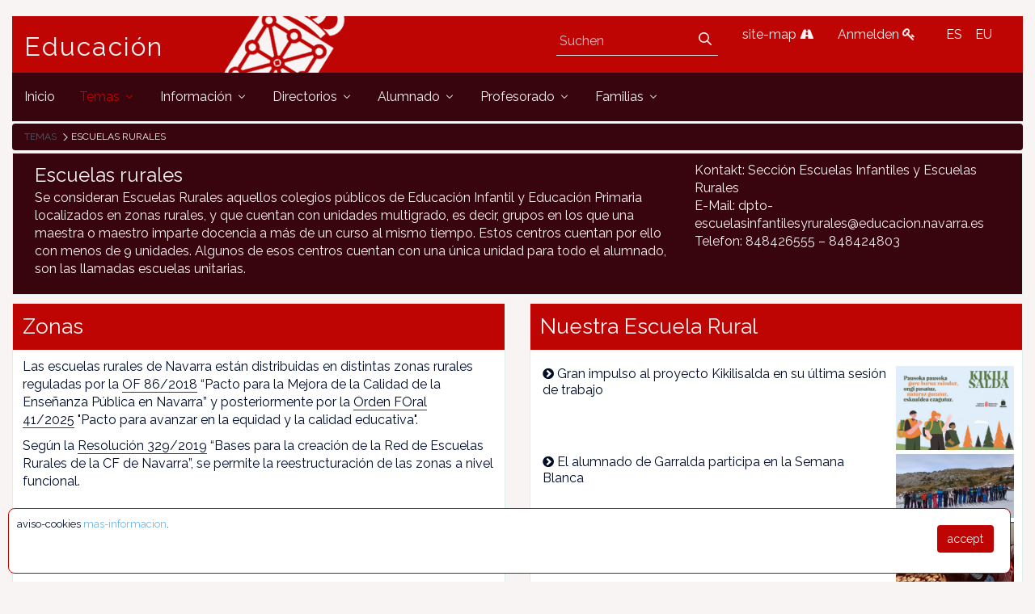

--- FILE ---
content_type: text/html;charset=UTF-8
request_url: https://www.educacion.navarra.es/de/web/dpto/escuelas-rurales?p_p_id=com_liferay_asset_publisher_web_portlet_AssetPublisherPortlet_INSTANCE_Ry4cyKu6mtON&p_p_lifecycle=0&p_p_state=normal&p_p_mode=view&_com_liferay_asset_publisher_web_portlet_AssetPublisherPortlet_INSTANCE_Ry4cyKu6mtON_delta=5&p_r_p_resetCur=false&_com_liferay_asset_publisher_web_portlet_AssetPublisherPortlet_INSTANCE_Ry4cyKu6mtON_cur=39
body_size: 127294
content:
<!DOCTYPE html> <html class="ltr" dir="ltr" lang="de-DE"> <head> <link href="https://fonts.googleapis.com/css?family=Open+Sans|Raleway" rel="stylesheet"> <link href="https://fonts.googleapis.com/css?family=Bitter" rel="stylesheet"> <title>Escuelas rurales - Dpto - Educación</title> <meta content="initial-scale=1.0, width=device-width" name="viewport" /> <meta content="text/html; charset=UTF-8" http-equiv="content-type" /> <link href="https://www.educacion.navarra.es/o/mentions-web/css/mentions.css" rel="stylesheet" type = "text/css" /> <link href="https://www.educacion.navarra.es/o/dynamic-data-mapping-form-renderer/css/main.css" rel="stylesheet" type = "text/css" /> <link data-senna-track="temporary" href="https://www.educacion.navarra.es/o/dpto-18-theme/images/favicon.ico" rel="Shortcut Icon" /> <link data-senna-track="temporary" href="https&#x3a;&#x2f;&#x2f;www&#x2e;educacion&#x2e;navarra&#x2e;es&#x2f;web&#x2f;dpto&#x2f;escuelas-rurales&#x3f;p_p_id&#x3d;com_liferay_asset_publisher_web_portlet_AssetPublisherPortlet_INSTANCE_Ry4cyKu6mtON&#x26;p_p_lifecycle&#x3d;0&#x26;p_p_state&#x3d;normal&#x26;p_p_mode&#x3d;view&#x26;_com_liferay_asset_publisher_web_portlet_AssetPublisherPortlet_INSTANCE_Ry4cyKu6mtON_delta&#x3d;5&#x26;p_r_p_resetCur&#x3d;false&#x26;_com_liferay_asset_publisher_web_portlet_AssetPublisherPortlet_INSTANCE_Ry4cyKu6mtON_cur&#x3d;39" rel="canonical" /> <link data-senna-track="temporary" href="https&#x3a;&#x2f;&#x2f;www&#x2e;educacion&#x2e;navarra&#x2e;es&#x2f;web&#x2f;dpto&#x2f;escuelas-rurales&#x3f;p_p_id&#x3d;com_liferay_asset_publisher_web_portlet_AssetPublisherPortlet_INSTANCE_Ry4cyKu6mtON&#x26;p_p_lifecycle&#x3d;0&#x26;p_p_state&#x3d;normal&#x26;p_p_mode&#x3d;view&#x26;_com_liferay_asset_publisher_web_portlet_AssetPublisherPortlet_INSTANCE_Ry4cyKu6mtON_delta&#x3d;5&#x26;p_r_p_resetCur&#x3d;false&#x26;_com_liferay_asset_publisher_web_portlet_AssetPublisherPortlet_INSTANCE_Ry4cyKu6mtON_cur&#x3d;39" hreflang="x-default" rel="alternate" /> <link data-senna-track="temporary" href="https&#x3a;&#x2f;&#x2f;www&#x2e;educacion&#x2e;navarra&#x2e;es&#x2f;web&#x2f;dpto&#x2f;escuelas-rurales&#x3f;p_p_id&#x3d;com_liferay_asset_publisher_web_portlet_AssetPublisherPortlet_INSTANCE_Ry4cyKu6mtON&#x26;p_p_lifecycle&#x3d;0&#x26;p_p_state&#x3d;normal&#x26;p_p_mode&#x3d;view&#x26;_com_liferay_asset_publisher_web_portlet_AssetPublisherPortlet_INSTANCE_Ry4cyKu6mtON_delta&#x3d;5&#x26;p_r_p_resetCur&#x3d;false&#x26;_com_liferay_asset_publisher_web_portlet_AssetPublisherPortlet_INSTANCE_Ry4cyKu6mtON_cur&#x3d;39" hreflang="es-ES" rel="alternate" /> <link data-senna-track="temporary" href="https&#x3a;&#x2f;&#x2f;www&#x2e;educacion&#x2e;navarra&#x2e;es&#x2f;it&#x2f;web&#x2f;dpto&#x2f;escuelas-rurales&#x3f;p_p_id&#x3d;com_liferay_asset_publisher_web_portlet_AssetPublisherPortlet_INSTANCE_Ry4cyKu6mtON&#x26;p_p_lifecycle&#x3d;0&#x26;p_p_state&#x3d;normal&#x26;p_p_mode&#x3d;view&#x26;_com_liferay_asset_publisher_web_portlet_AssetPublisherPortlet_INSTANCE_Ry4cyKu6mtON_delta&#x3d;5&#x26;p_r_p_resetCur&#x3d;false&#x26;_com_liferay_asset_publisher_web_portlet_AssetPublisherPortlet_INSTANCE_Ry4cyKu6mtON_cur&#x3d;39" hreflang="it-IT" rel="alternate" /> <link data-senna-track="temporary" href="https&#x3a;&#x2f;&#x2f;www&#x2e;educacion&#x2e;navarra&#x2e;es&#x2f;eu&#x2f;web&#x2f;dpto&#x2f;escuelas-rurales&#x3f;p_p_id&#x3d;com_liferay_asset_publisher_web_portlet_AssetPublisherPortlet_INSTANCE_Ry4cyKu6mtON&#x26;p_p_lifecycle&#x3d;0&#x26;p_p_state&#x3d;normal&#x26;p_p_mode&#x3d;view&#x26;_com_liferay_asset_publisher_web_portlet_AssetPublisherPortlet_INSTANCE_Ry4cyKu6mtON_delta&#x3d;5&#x26;p_r_p_resetCur&#x3d;false&#x26;_com_liferay_asset_publisher_web_portlet_AssetPublisherPortlet_INSTANCE_Ry4cyKu6mtON_cur&#x3d;39" hreflang="eu-ES" rel="alternate" /> <link data-senna-track="temporary" href="https&#x3a;&#x2f;&#x2f;www&#x2e;educacion&#x2e;navarra&#x2e;es&#x2f;fr&#x2f;web&#x2f;dpto&#x2f;escuelas-rurales&#x3f;p_p_id&#x3d;com_liferay_asset_publisher_web_portlet_AssetPublisherPortlet_INSTANCE_Ry4cyKu6mtON&#x26;p_p_lifecycle&#x3d;0&#x26;p_p_state&#x3d;normal&#x26;p_p_mode&#x3d;view&#x26;_com_liferay_asset_publisher_web_portlet_AssetPublisherPortlet_INSTANCE_Ry4cyKu6mtON_delta&#x3d;5&#x26;p_r_p_resetCur&#x3d;false&#x26;_com_liferay_asset_publisher_web_portlet_AssetPublisherPortlet_INSTANCE_Ry4cyKu6mtON_cur&#x3d;39" hreflang="fr-FR" rel="alternate" /> <link data-senna-track="temporary" href="https&#x3a;&#x2f;&#x2f;www&#x2e;educacion&#x2e;navarra&#x2e;es&#x2f;en&#x2f;web&#x2f;dpto&#x2f;escuelas-rurales&#x3f;p_p_id&#x3d;com_liferay_asset_publisher_web_portlet_AssetPublisherPortlet_INSTANCE_Ry4cyKu6mtON&#x26;p_p_lifecycle&#x3d;0&#x26;p_p_state&#x3d;normal&#x26;p_p_mode&#x3d;view&#x26;_com_liferay_asset_publisher_web_portlet_AssetPublisherPortlet_INSTANCE_Ry4cyKu6mtON_delta&#x3d;5&#x26;p_r_p_resetCur&#x3d;false&#x26;_com_liferay_asset_publisher_web_portlet_AssetPublisherPortlet_INSTANCE_Ry4cyKu6mtON_cur&#x3d;39" hreflang="en-US" rel="alternate" /> <link data-senna-track="temporary" href="https&#x3a;&#x2f;&#x2f;www&#x2e;educacion&#x2e;navarra&#x2e;es&#x2f;en_GB&#x2f;web&#x2f;dpto&#x2f;escuelas-rurales&#x3f;p_p_id&#x3d;com_liferay_asset_publisher_web_portlet_AssetPublisherPortlet_INSTANCE_Ry4cyKu6mtON&#x26;p_p_lifecycle&#x3d;0&#x26;p_p_state&#x3d;normal&#x26;p_p_mode&#x3d;view&#x26;_com_liferay_asset_publisher_web_portlet_AssetPublisherPortlet_INSTANCE_Ry4cyKu6mtON_delta&#x3d;5&#x26;p_r_p_resetCur&#x3d;false&#x26;_com_liferay_asset_publisher_web_portlet_AssetPublisherPortlet_INSTANCE_Ry4cyKu6mtON_cur&#x3d;39" hreflang="en-GB" rel="alternate" /> <link data-senna-track="temporary" href="https&#x3a;&#x2f;&#x2f;www&#x2e;educacion&#x2e;navarra&#x2e;es&#x2f;de&#x2f;web&#x2f;dpto&#x2f;escuelas-rurales&#x3f;p_p_id&#x3d;com_liferay_asset_publisher_web_portlet_AssetPublisherPortlet_INSTANCE_Ry4cyKu6mtON&#x26;p_p_lifecycle&#x3d;0&#x26;p_p_state&#x3d;normal&#x26;p_p_mode&#x3d;view&#x26;_com_liferay_asset_publisher_web_portlet_AssetPublisherPortlet_INSTANCE_Ry4cyKu6mtON_delta&#x3d;5&#x26;p_r_p_resetCur&#x3d;false&#x26;_com_liferay_asset_publisher_web_portlet_AssetPublisherPortlet_INSTANCE_Ry4cyKu6mtON_cur&#x3d;39" hreflang="de-DE" rel="alternate" /> <link class="lfr-css-file" data-senna-track="temporary" href="https&#x3a;&#x2f;&#x2f;www&#x2e;educacion&#x2e;navarra&#x2e;es&#x2f;o&#x2f;dpto-18-theme&#x2f;css&#x2f;aui&#x2e;css&#x3f;browserId&#x3d;other&#x26;themeId&#x3d;dpto18_WAR_dpto18theme&#x26;minifierType&#x3d;css&#x26;languageId&#x3d;de_DE&#x26;b&#x3d;7006&#x26;t&#x3d;1765368422718" id="liferayAUICSS" rel="stylesheet" type="text/css" /> <link data-senna-track="temporary" href="&#x2f;o&#x2f;frontend-css-web&#x2f;main&#x2e;css&#x3f;browserId&#x3d;other&#x26;themeId&#x3d;dpto18_WAR_dpto18theme&#x26;minifierType&#x3d;css&#x26;languageId&#x3d;de_DE&#x26;b&#x3d;7006&#x26;t&#x3d;1764687093416" id="liferayPortalCSS" rel="stylesheet" type="text/css" /> <link data-senna-track="temporary" href="&#x2f;combo&#x3f;browserId&#x3d;other&#x26;minifierType&#x3d;&#x26;themeId&#x3d;dpto18_WAR_dpto18theme&#x26;languageId&#x3d;de_DE&#x26;b&#x3d;7006&#x26;com_liferay_asset_publisher_web_portlet_AssetPublisherPortlet_INSTANCE_Ry4cyKu6mtON&#x3a;&#x25;2Fcss&#x25;2Fmain&#x2e;css&#x26;com_liferay_journal_content_web_portlet_JournalContentPortlet_INSTANCE_1nBwf6mMdfnn&#x3a;&#x25;2Fcss&#x25;2Fmain&#x2e;css&#x26;com_liferay_product_navigation_product_menu_web_portlet_ProductMenuPortlet&#x3a;&#x25;2Fcss&#x25;2Fmain&#x2e;css&#x26;com_liferay_staging_bar_web_portlet_StagingBarPortlet&#x3a;&#x25;2Fcss&#x25;2Fmain&#x2e;css&#x26;t&#x3d;1764683732000" id="4456889b" rel="stylesheet" type="text/css" /> <script data-senna-track="temporary" type="text/javascript">var Liferay=Liferay||{};
Liferay.Browser={acceptsGzip:function(){return!0},getMajorVersion:function(){return 131},getRevision:function(){return"537.36"},getVersion:function(){return"131.0"},isAir:function(){return!1},isChrome:function(){return!0},isEdge:function(){return!1},isFirefox:function(){return!1},isGecko:function(){return!0},isIe:function(){return!1},isIphone:function(){return!1},isLinux:function(){return!1},isMac:function(){return!0},isMobile:function(){return!1},isMozilla:function(){return!1},isOpera:function(){return!1},
isRtf:function(){return!0},isSafari:function(){return!0},isSun:function(){return!1},isWebKit:function(){return!0},isWindows:function(){return!1}};Liferay.Data=Liferay.Data||{};Liferay.Data.ICONS_INLINE_SVG=!0;Liferay.Data.NAV_SELECTOR="#navigation";Liferay.Data.NAV_SELECTOR_MOBILE="#navigationCollapse";Liferay.Data.isCustomizationView=function(){return!1};Liferay.Data.notices=[null];
Liferay.PortletKeys={DOCUMENT_LIBRARY:"com_liferay_document_library_web_portlet_DLPortlet",DYNAMIC_DATA_MAPPING:"com_liferay_dynamic_data_mapping_web_portlet_DDMPortlet",ITEM_SELECTOR:"com_liferay_item_selector_web_portlet_ItemSelectorPortlet"};Liferay.PropsValues={JAVASCRIPT_SINGLE_PAGE_APPLICATION_TIMEOUT:0,NTLM_AUTH_ENABLED:!1,UPLOAD_SERVLET_REQUEST_IMPL_MAX_SIZE:2147483648};
Liferay.ThemeDisplay={getLayoutId:function(){return"1342"},getLayoutRelativeControlPanelURL:function(){return"/de/group/dpto/~/control_panel/manage?p_p_id\x3dcom_liferay_asset_publisher_web_portlet_AssetPublisherPortlet_INSTANCE_Ry4cyKu6mtON"},getLayoutRelativeURL:function(){return"/de/web/dpto/escuelas-rurales"},getLayoutURL:function(){return"https://www.educacion.navarra.es/de/web/dpto/escuelas-rurales"},getParentLayoutId:function(){return"419"},isControlPanel:function(){return!1},isPrivateLayout:function(){return"false"},
isVirtualLayout:function(){return!1},getBCP47LanguageId:function(){return"de-DE"},getCDNBaseURL:function(){return"https://www.educacion.navarra.es"},getCDNDynamicResourcesHost:function(){return""},getCDNHost:function(){return""},getCompanyGroupId:function(){return"10192"},getCompanyId:function(){return"10154"},getDefaultLanguageId:function(){return"es_ES"},getDoAsUserIdEncoded:function(){return""},getLanguageId:function(){return"de_DE"},getParentGroupId:function(){return"27590"},getPathContext:function(){return""},
getPathImage:function(){return"/image"},getPathJavaScript:function(){return"/o/frontend-js-web"},getPathMain:function(){return"/de/c"},getPathThemeImages:function(){return"https://www.educacion.navarra.es/o/dpto-18-theme/images"},getPathThemeRoot:function(){return"/o/dpto-18-theme"},getPlid:function(){return"1772361"},getPortalURL:function(){return"https://www.educacion.navarra.es"},getScopeGroupId:function(){return"27590"},getScopeGroupIdOrLiveGroupId:function(){return"27590"},getSessionId:function(){return""},
getSiteAdminURL:function(){return"https://www.educacion.navarra.es/group/dpto/~/control_panel/manage?p_p_lifecycle\x3d0\x26p_p_state\x3dmaximized\x26p_p_mode\x3dview"},getSiteGroupId:function(){return"27590"},getURLControlPanel:function(){return"/de/group/control_panel?refererPlid\x3d1772361"},getURLHome:function(){return"https://www.educacion.navarra.es/web/dpto/inicio"},getUserId:function(){return"10158"},getUserName:function(){return""},isAddSessionIdToURL:function(){return!1},isFreeformLayout:function(){return!1},
isImpersonated:function(){return!1},isSignedIn:function(){return!1},isStateExclusive:function(){return!1},isStateMaximized:function(){return!1},isStatePopUp:function(){return!1}};var themeDisplay=Liferay.ThemeDisplay;
Liferay.AUI={getAvailableLangPath:function(){return"available_languages.jsp?browserId\x3dother\x26themeId\x3ddpto18_WAR_dpto18theme\x26colorSchemeId\x3d01\x26minifierType\x3djs\x26languageId\x3dde_DE\x26b\x3d7006\x26t\x3d1764687093598"},getCombine:function(){return!0},getComboPath:function(){return"/combo/?browserId\x3dother\x26minifierType\x3d\x26languageId\x3dde_DE\x26b\x3d7006\x26t\x3d1764687093598\x26"},getDateFormat:function(){return"%d/%m/%Y"},getEditorCKEditorPath:function(){return"/o/frontend-editor-ckeditor-web"},
getFilter:function(){return"min"},getFilterConfig:function(){var a=null;this.getCombine()||(a={replaceStr:".js"+this.getStaticResourceURLParams(),searchExp:"\\.js$"});return a},getJavaScriptRootPath:function(){return"/o/frontend-js-web"},getLangPath:function(){return"aui_lang.jsp?browserId\x3dother\x26themeId\x3ddpto18_WAR_dpto18theme\x26colorSchemeId\x3d01\x26minifierType\x3djs\x26languageId\x3dde_DE\x26b\x3d7006\x26t\x3d1764687093598"},getPortletRootPath:function(){return"/html/portlet"},getStaticResourceURLParams:function(){return"?browserId\x3dother\x26minifierType\x3d\x26languageId\x3dde_DE\x26b\x3d7006\x26t\x3d1764687093598"}};
Liferay.authToken="m8Tr8y5Y";Liferay.currentURL="/de/web/dpto/escuelas-rurales?p_p_id\x3dcom_liferay_asset_publisher_web_portlet_AssetPublisherPortlet_INSTANCE_Ry4cyKu6mtON\x26p_p_lifecycle\x3d0\x26p_p_state\x3dnormal\x26p_p_mode\x3dview\x26_com_liferay_asset_publisher_web_portlet_AssetPublisherPortlet_INSTANCE_Ry4cyKu6mtON_delta\x3d5\x26p_r_p_resetCur\x3dfalse\x26_com_liferay_asset_publisher_web_portlet_AssetPublisherPortlet_INSTANCE_Ry4cyKu6mtON_cur\x3d39";Liferay.currentURLEncoded="%2Fde%2Fweb%2Fdpto%2Fescuelas-rurales%3Fp_p_id%3Dcom_liferay_asset_publisher_web_portlet_AssetPublisherPortlet_INSTANCE_Ry4cyKu6mtON%26p_p_lifecycle%3D0%26p_p_state%3Dnormal%26p_p_mode%3Dview%26_com_liferay_asset_publisher_web_portlet_AssetPublisherPortlet_INSTANCE_Ry4cyKu6mtON_delta%3D5%26p_r_p_resetCur%3Dfalse%26_com_liferay_asset_publisher_web_portlet_AssetPublisherPortlet_INSTANCE_Ry4cyKu6mtON_cur%3D39";</script> <script src="/o/js_loader_modules?t=1765368422718" type="text/javascript"></script> <script src="/o/frontend-js-web/everything.jsp?browserId=other&amp;themeId=dpto18_WAR_dpto18theme&amp;colorSchemeId=01&amp;minifierType=js&amp;minifierBundleId=javascript.everything.files&amp;languageId=de_DE&amp;b=7006&amp;t=1764687093598" type="text/javascript"></script> <script src="/o/js_bundle_config?t=1765368423008" type="text/javascript"></script> <script data-senna-track="temporary" type="text/javascript"></script> <!-- Google tag (gtag.js) --> <script async src="https://www.googletagmanager.com/gtag/js?id=G-BNZPJKR4VB"></script> <script>window.dataLayer=window.dataLayer||[];function gtag(){dataLayer.push(arguments)}gtag("js",new Date);gtag("config","G-BNZPJKR4VB");</script> <script data-senna-track="temporary" src="&#x2f;combo&#x3f;browserId&#x3d;other&#x26;minifierType&#x3d;&#x26;themeId&#x3d;dpto18_WAR_dpto18theme&#x26;languageId&#x3d;de_DE&#x26;b&#x3d;7006&#x26;com_liferay_staging_bar_web_portlet_StagingBarPortlet&#x3a;&#x25;2Fjs&#x25;2Fstaging&#x2e;js&#x26;com_liferay_staging_bar_web_portlet_StagingBarPortlet&#x3a;&#x25;2Fjs&#x25;2Fstaging_branch&#x2e;js&#x26;com_liferay_staging_bar_web_portlet_StagingBarPortlet&#x3a;&#x25;2Fjs&#x25;2Fstaging_version&#x2e;js&#x26;t&#x3d;1764683732000" type="text/javascript"></script> <link class="lfr-css-file" data-senna-track="temporary" href="https&#x3a;&#x2f;&#x2f;www&#x2e;educacion&#x2e;navarra&#x2e;es&#x2f;o&#x2f;dpto-18-theme&#x2f;css&#x2f;main&#x2e;css&#x3f;browserId&#x3d;other&#x26;themeId&#x3d;dpto18_WAR_dpto18theme&#x26;minifierType&#x3d;css&#x26;languageId&#x3d;de_DE&#x26;b&#x3d;7006&#x26;t&#x3d;1765368422718" id="liferayThemeCSS" rel="stylesheet" type="text/css" /> <style data-senna-track="temporary" type="text/css"></style> <script type="text/javascript">Liferay.Loader.require("frontend-js-spa-web/liferay/init.es",function(a){(function(){(function(){Liferay.SPA=Liferay.SPA||{};Liferay.SPA.cacheExpirationTime=-1;Liferay.SPA.clearScreensCache=!0;Liferay.SPA.excludedPaths=["/documents","/image"];Liferay.SPA.loginRedirect="";Liferay.SPA.requestTimeout=0;Liferay.SPA.userNotification={message:"It looks like this is taking longer than expected.",timeout:3E4,title:"Oops"};a.default.init(function(b){b.setPortletsBlacklist({com_liferay_site_navigation_directory_web_portlet_SitesDirectoryPortlet:!0,
com_liferay_nested_portlets_web_portlet_NestedPortletsPortlet:!0,com_liferay_login_web_portlet_LoginPortlet:!0,com_liferay_layout_admin_web_portlet_MyPagesPortlet:!0,com_liferay_login_web_portlet_FastLoginPortlet:!0});b.setValidStatusCodes([221,490,494,499,491,492,493,495,220])})})()})()},function(a){console.error(a)});</script><link data-senna-track="permanent" href="https://www.educacion.navarra.es/combo?browserId=other&minifierType=css&languageId=de_DE&b=7006&t=1764687086929&/o/product-navigation-simulation-theme-contributor/css/simulation_panel.css&/o/product-navigation-product-menu-theme-contributor/product_navigation_product_menu.css&/o/product-navigation-control-menu-theme-contributor/product_navigation_control_menu.css" rel="stylesheet" type = "text/css" /> <script data-senna-track="permanent" src="https://www.educacion.navarra.es/combo?browserId=other&minifierType=js&languageId=de_DE&b=7006&t=1764687086929&/o/product-navigation-control-menu-theme-contributor/product_navigation_control_menu.js" type = "text/javascript"></script> <link rel="shortcut icon" type="image/png" href="https://www.educacion.navarra.es/o/dpto-18-theme/images/favicon.png"> </head> <body class=" controls-visible default yui3-skin-sam signed-out public-page site"> <nav class="quick-access-nav" id="jnor_quickAccessNav"> <h1 class="hide-accessible">Navigation</h1> <ul> <li><a href="#main-content">Zum Inhalt springen</a></li> </ul> </nav> <div id="wrapper"> <header class="container-fluid-1280" id="banner" role="banner"> <div class="row"> <div class="navbar-header row" id="heading"> <div class="col-md-4 logogn" id="headingleft"> <span class="site-name" title="Gehe zu Educación"> <a class="logo custom-logo" href="https://www.educacion.navarra.es/de/web/dpto" title="Gehe zu Educación"> Educación </a> </span> </div> <div class="col-md-8" id="headingright"> <ul class=pull-right> <li> <div class="mi-boton-menu"> <button aria-controls="navigation" aria-expanded="false" class="collapsed navbar-toggle" data-target="#navigationCollapse" data-toggle="collapse" type="button"> Menü <i class=icon-reorder></i> </button> </div> </li> <li> <div class="navbar-form navbar-right" role="search"> <div class="portlet-boundary portlet-boundary_com_liferay_portal_search_web_portlet_SearchPortlet_ portlet-static portlet-static-end portlet-barebone portlet-search " id="p_p_id_com_liferay_portal_search_web_portlet_SearchPortlet_" > <span id="p_com_liferay_portal_search_web_portlet_SearchPortlet"></span> <section class="portlet" id="portlet_com_liferay_portal_search_web_portlet_SearchPortlet"> <div class="portlet-content"> <div class=" portlet-content-container" > <div class="portlet-body"> <form action="https&#x3a;&#x2f;&#x2f;www&#x2e;educacion&#x2e;navarra&#x2e;es&#x2f;de&#x2f;web&#x2f;dpto&#x2f;escuelas-rurales&#x3f;p_p_id&#x3d;com_liferay_portal_search_web_portlet_SearchPortlet&#x26;p_p_lifecycle&#x3d;0&#x26;p_p_state&#x3d;maximized&#x26;p_p_mode&#x3d;view&#x26;_com_liferay_portal_search_web_portlet_SearchPortlet_mvcPath&#x3d;&#x25;2Fsearch&#x2e;jsp&#x26;_com_liferay_portal_search_web_portlet_SearchPortlet_redirect&#x3d;https&#x25;3A&#x25;2F&#x25;2Fwww&#x2e;educacion&#x2e;navarra&#x2e;es&#x25;2Fde&#x25;2Fweb&#x25;2Fdpto&#x25;2Fescuelas-rurales&#x25;3Fp_p_id&#x25;3Dcom_liferay_portal_search_web_portlet_SearchPortlet&#x25;26p_p_lifecycle&#x25;3D0&#x25;26p_p_state&#x25;3Dnormal&#x25;26p_p_mode&#x25;3Dview" class="form " data-fm-namespace="_com_liferay_portal_search_web_portlet_SearchPortlet_" id="_com_liferay_portal_search_web_portlet_SearchPortlet_fm" method="get" name="_com_liferay_portal_search_web_portlet_SearchPortlet_fm" > <fieldset class="input-container" disabled="disabled"> <input  class="field form-control"  id="_com_liferay_portal_search_web_portlet_SearchPortlet_formDate"    name="_com_liferay_portal_search_web_portlet_SearchPortlet_formDate"     type="hidden" value="1769311921644"   /> <input name="p_p_id" type="hidden" value="com_liferay_portal_search_web_portlet_SearchPortlet" /><input name="p_p_lifecycle" type="hidden" value="0" /><input name="p_p_state" type="hidden" value="maximized" /><input name="p_p_mode" type="hidden" value="view" /><input name="_com_liferay_portal_search_web_portlet_SearchPortlet_mvcPath" type="hidden" value="&#x2f;search&#x2e;jsp" /><input name="_com_liferay_portal_search_web_portlet_SearchPortlet_redirect" type="hidden" value="https&#x3a;&#x2f;&#x2f;www&#x2e;educacion&#x2e;navarra&#x2e;es&#x2f;de&#x2f;web&#x2f;dpto&#x2f;escuelas-rurales&#x3f;p_p_id&#x3d;com_liferay_portal_search_web_portlet_SearchPortlet&#x26;p_p_lifecycle&#x3d;0&#x26;p_p_state&#x3d;normal&#x26;p_p_mode&#x3d;view" /> <fieldset class="fieldset " ><div class=""> <div class="form-group form-group-inline input-text-wrapper"> <input  class="field search-input form-control"  id="_com_liferay_portal_search_web_portlet_SearchPortlet_keywords"    name="_com_liferay_portal_search_web_portlet_SearchPortlet_keywords"   placeholder="Suchen" title="Suchen" type="text" value=""  size="30"  /> </div> <input  class="field form-control"  id="_com_liferay_portal_search_web_portlet_SearchPortlet_scope"    name="_com_liferay_portal_search_web_portlet_SearchPortlet_scope"     type="hidden" value="this-site"   /> <div class="lfr-ddm-field-group lfr-ddm-field-group-inline field-wrapper" > <span class="icon-monospaced" > <a href="javascript&#x3a;&#x3b;" target="_self" class=" lfr-icon-item taglib-icon" id="_com_liferay_portal_search_web_portlet_SearchPortlet_rjus__null__null" onClick="_com_liferay_portal_search_web_portlet_SearchPortlet_search();" > <span id="qfkd__null__null"><svg class="lexicon-icon lexicon-icon-search" focusable="false" role="img" title="" ><use data-href="https://www.educacion.navarra.es/o/dpto-18-theme/images/lexicon/icons.svg#search"></use><title>search</title></svg></span> <span class="taglib-text hide-accessible"></span> </a> </span> </div> </div></fieldset> <script type="text/javascript">function _com_liferay_portal_search_web_portlet_SearchPortlet_search(){var a=document._com_liferay_portal_search_web_portlet_SearchPortlet_fm._com_liferay_portal_search_web_portlet_SearchPortlet_keywords.value,a=a.replace(/^\s+|\s+$/,"");""!=a&&submitForm(document._com_liferay_portal_search_web_portlet_SearchPortlet_fm)};</script> </fieldset> </form> <script type="text/javascript">AUI().use("liferay-form",function(b){(function(){Liferay.Form.register({id:"_com_liferay_portal_search_web_portlet_SearchPortlet_fm",fieldRules:[],onSubmit:function(a){_com_liferay_portal_search_web_portlet_SearchPortlet_search();a.preventDefault()},validateOnBlur:!0});Liferay.on("destroyPortlet",function(a){"com_liferay_portal_search_web_portlet_SearchPortlet"===a.portletId&&delete Liferay.Form._INSTANCES._com_liferay_portal_search_web_portlet_SearchPortlet_fm});b.all("#_com_liferay_portal_search_web_portlet_SearchPortlet_fm .input-container").removeAttribute("disabled");
Liferay.fire("_com_liferay_portal_search_web_portlet_SearchPortlet_formReady")})()});</script> </div> </div> </div> </section> </div> </div> </li> <li> <a href="/web/dpto/mapa" title="site-map"> site-map <i class=icon-road></i> </a> </li> <li> <a href="/c/portal/login" title="Anmelden"> Anmelden <i class=icon-key></i> </a> </li> <li> <div class="portlet-boundary portlet-boundary_com_liferay_site_navigation_language_web_portlet_SiteNavigationLanguagePortlet_ portlet-static portlet-static-end portlet-barebone portlet-language " id="p_p_id_com_liferay_site_navigation_language_web_portlet_SiteNavigationLanguagePortlet_" > <span id="p_com_liferay_site_navigation_language_web_portlet_SiteNavigationLanguagePortlet"></span> <section class="portlet" id="portlet_com_liferay_site_navigation_language_web_portlet_SiteNavigationLanguagePortlet"> <div class="portlet-content"> <div class=" portlet-content-container" > <div class="portlet-body"> <style> .language-entry-short-text { padding: 0 0.5em; } </style> <a href="&#x2f;de&#x2f;c&#x2f;portal&#x2f;update_language&#x3f;p_l_id&#x3d;1772361&#x26;redirect&#x3d;&#x25;2Fde&#x25;2Fweb&#x25;2Fdpto&#x25;2Fescuelas-rurales&#x25;3Fp_p_id&#x25;3Dcom_liferay_asset_publisher_web_portlet_AssetPublisherPortlet_INSTANCE_Ry4cyKu6mtON&#x25;26p_p_lifecycle&#x25;3D0&#x25;26p_p_state&#x25;3Dnormal&#x25;26p_p_mode&#x25;3Dview&#x25;26_com_liferay_asset_publisher_web_portlet_AssetPublisherPortlet_INSTANCE_Ry4cyKu6mtON_delta&#x25;3D5&#x25;26p_r_p_resetCur&#x25;3Dfalse&#x25;26_com_liferay_asset_publisher_web_portlet_AssetPublisherPortlet_INSTANCE_Ry4cyKu6mtON_cur&#x25;3D39&#x26;languageId&#x3d;es_ES" class="language-entry-short-text" lang="es-ES" >ES</a><a href="&#x2f;de&#x2f;c&#x2f;portal&#x2f;update_language&#x3f;p_l_id&#x3d;1772361&#x26;redirect&#x3d;&#x25;2Fde&#x25;2Fweb&#x25;2Fdpto&#x25;2Fescuelas-rurales&#x25;3Fp_p_id&#x25;3Dcom_liferay_asset_publisher_web_portlet_AssetPublisherPortlet_INSTANCE_Ry4cyKu6mtON&#x25;26p_p_lifecycle&#x25;3D0&#x25;26p_p_state&#x25;3Dnormal&#x25;26p_p_mode&#x25;3Dview&#x25;26_com_liferay_asset_publisher_web_portlet_AssetPublisherPortlet_INSTANCE_Ry4cyKu6mtON_delta&#x25;3D5&#x25;26p_r_p_resetCur&#x25;3Dfalse&#x25;26_com_liferay_asset_publisher_web_portlet_AssetPublisherPortlet_INSTANCE_Ry4cyKu6mtON_cur&#x25;3D39&#x26;languageId&#x3d;eu_ES" class="language-entry-short-text" lang="eu-ES" >EU</a> </div> </div> </div> </section> </div> </li> </ul> </div> </div> <div aria-expanded="false" class="collapse navbar-collapse" id="navigationCollapse"> <nav class="sort-pages modify-pages site-navigation" id="navigation" role="navigation"> <div class="navbar-right"> <div class="portlet-boundary portlet-boundary_com_liferay_site_navigation_menu_web_portlet_SiteNavigationMenuPortlet_ portlet-static portlet-static-end portlet-barebone portlet-navigation " id="p_p_id_com_liferay_site_navigation_menu_web_portlet_SiteNavigationMenuPortlet_" > <span id="p_com_liferay_site_navigation_menu_web_portlet_SiteNavigationMenuPortlet"></span> <section class="portlet" id="portlet_com_liferay_site_navigation_menu_web_portlet_SiteNavigationMenuPortlet"> <div class="portlet-content"> <div class=" portlet-content-container" > <div class="portlet-body"> <div class="navbar" id="navbar_com_liferay_site_navigation_menu_web_portlet_SiteNavigationMenuPortlet"> <ul aria-label="Seiten der Site" class="nav navbar-blank navbar-nav navbar-site" role="menubar"> <h1 class="hide-accessible">Navigation</h1> <li class="lfr-nav-item" id="layout_782" role="presentation"> <a aria-labelledby="layout_782" class="" href='https&#x3a;&#x2f;&#x2f;www&#x2e;educacion&#x2e;navarra&#x2e;es&#x2f;de&#x2f;web&#x2f;dpto&#x2f;inicio' role="menuitem"> <span> Inicio </span> </a> </li> <li class="lfr-nav-item dropdown selected active" id="layout_419" aria-selected='true' role="presentation"> <a aria-labelledby="layout_419" aria-haspopup='true' class="dropdown-toggle" href='https&#x3a;&#x2f;&#x2f;www&#x2e;educacion&#x2e;navarra&#x2e;es&#x2f;de&#x2f;web&#x2f;dpto&#x2f;temas' role="menuitem"> <span> Temas <span class="lfr-nav-child-toggle"> <span id="jbfs__null__null"><svg class="lexicon-icon lexicon-icon-angle-down" focusable="false" role="img" title="" ><use data-href="https://www.educacion.navarra.es/o/dpto-18-theme/images/lexicon/icons.svg#angle-down"></use><title>angle-down</title></svg></span> </span> </span> </a> <ul aria-expanded="false" class="child-menu dropdown-menu" role="menu"> <li class="" id="layout_530" role="presentation"> <a aria-labelledby="layout_530" href="https&#x3a;&#x2f;&#x2f;www&#x2e;educacion&#x2e;navarra&#x2e;es&#x2f;de&#x2f;web&#x2f;dpto&#x2f;atencion-a-la-diversidad" role="menuitem">Atención a la diversidad</a> </li> <li class="" id="layout_438" role="presentation"> <a aria-labelledby="layout_438" href="https&#x3a;&#x2f;&#x2f;www&#x2e;educacion&#x2e;navarra&#x2e;es&#x2f;de&#x2f;web&#x2f;dpto&#x2f;bachillerato" role="menuitem">Bachillerato</a> </li> <li class="" id="layout_490" role="presentation"> <a aria-labelledby="layout_490" href="https&#x3a;&#x2f;&#x2f;www&#x2e;educacion&#x2e;navarra&#x2e;es&#x2f;de&#x2f;web&#x2f;dpto&#x2f;educacion-de-personas-adultas" role="menuitem">Educación de personas adultas</a> </li> <li class="" id="layout_430" role="presentation"> <a aria-labelledby="layout_430" href="https&#x3a;&#x2f;&#x2f;www&#x2e;educacion&#x2e;navarra&#x2e;es&#x2f;de&#x2f;web&#x2f;dpto&#x2f;educacion-secundaria-obligatoria" role="menuitem">Educación Secundaria Obligatoria (ESO)</a> </li> <li class="" id="layout_465" role="presentation"> <a aria-labelledby="layout_465" href="https&#x3a;&#x2f;&#x2f;www&#x2e;educacion&#x2e;navarra&#x2e;es&#x2f;de&#x2f;web&#x2f;dpto&#x2f;ensenanzas-artisticas" role="menuitem">Enseñanzas artísticas</a> </li> <li class="" id="layout_418" role="presentation"> <a aria-labelledby="layout_418" href="https&#x3a;&#x2f;&#x2f;www&#x2e;educacion&#x2e;navarra&#x2e;es&#x2f;de&#x2f;web&#x2f;dpto&#x2f;escolarizacion" role="menuitem">Escolarización</a> </li> <li class="" id="layout_1062" role="presentation"> <a aria-labelledby="layout_1062" href="https&#x3a;&#x2f;&#x2f;www&#x2e;educacion&#x2e;navarra&#x2e;es&#x2f;de&#x2f;web&#x2f;dpto&#x2f;ensenanzas-deportivas-de-regimen-especial" role="menuitem">Enseñanzas deportivas de Régimen Especial</a> </li> <li class="" id="layout_480" role="presentation"> <a aria-labelledby="layout_480" href="https&#x3a;&#x2f;&#x2f;www&#x2e;educacion&#x2e;navarra&#x2e;es&#x2f;de&#x2f;web&#x2f;dpto&#x2f;estudios-universitarios" role="menuitem">Prácticas universitarias</a> </li> <li class="" id="layout_623" role="presentation"> <a aria-labelledby="layout_623" href="https&#x3a;&#x2f;&#x2f;www&#x2e;educacion&#x2e;navarra&#x2e;es&#x2f;de&#x2f;web&#x2f;dpto&#x2f;evaluacion-y-calidad" role="menuitem">Evaluación</a> </li> <li class="" id="layout_443" role="presentation"> <a aria-labelledby="layout_443" href="https&#x3a;&#x2f;&#x2f;www&#x2e;educacion&#x2e;navarra&#x2e;es&#x2f;de&#x2f;web&#x2f;dpto&#x2f;formacion-profesional" role="menuitem">Formación Profesional</a> </li> <li class="" id="layout_500" role="presentation"> <a aria-labelledby="layout_500" href="https&#x3a;&#x2f;&#x2f;www&#x2e;educacion&#x2e;navarra&#x2e;es&#x2f;de&#x2f;web&#x2f;dpto&#x2f;idiomas-plurilinguismo" role="menuitem">Plurilingüismo</a> </li> <li class="" id="layout_556" role="presentation"> <a aria-labelledby="layout_556" href="https&#x3a;&#x2f;&#x2f;www&#x2e;educacion&#x2e;navarra&#x2e;es&#x2f;de&#x2f;web&#x2f;dpto&#x2f;participacion-educativa" role="menuitem">Participación educativa</a> </li> <li class="" id="layout_422" role="presentation"> <a aria-labelledby="layout_422" href="https&#x3a;&#x2f;&#x2f;www&#x2e;educacion&#x2e;navarra&#x2e;es&#x2f;de&#x2f;web&#x2f;dpto&#x2f;primer-ciclo-de-educacion-infantil" role="menuitem">Primer ciclo de Educación Infantil (0-3 años)</a> </li> <li class="" id="layout_425" role="presentation"> <a aria-labelledby="layout_425" href="https&#x3a;&#x2f;&#x2f;www&#x2e;educacion&#x2e;navarra&#x2e;es&#x2f;de&#x2f;web&#x2f;dpto&#x2f;segundo-ciclo-de-educacion-infantil-y-primaria" role="menuitem">2º ciclo de ed. infantil y primaria</a> </li> <li class="" id="layout_1222" role="presentation"> <a aria-labelledby="layout_1222" href="https&#x3a;&#x2f;&#x2f;www&#x2e;educacion&#x2e;navarra&#x2e;es&#x2f;de&#x2f;web&#x2f;dpto&#x2f;escuelas-en-red" role="menuitem">Escuelas en red</a> </li> <li class="" id="layout_1238" role="presentation"> <a aria-labelledby="layout_1238" href="https&#x3a;&#x2f;&#x2f;www&#x2e;educacion&#x2e;navarra&#x2e;es&#x2f;de&#x2f;web&#x2f;dpto&#x2f;proyectos-de-innovacion" role="menuitem">Proyectos de innovación educativa</a> </li> <li class="" id="layout_1272" role="presentation"> <a aria-labelledby="layout_1272" href="https&#x3a;&#x2f;&#x2f;www&#x2e;educacion&#x2e;navarra&#x2e;es&#x2f;de&#x2f;web&#x2f;dpto&#x2f;bachillerato-internacional" role="menuitem">Bachillerato internacional</a> </li> <li class="active selected" id="layout_1342" aria-selected='true' role="presentation"> <a aria-labelledby="layout_1342" href="https&#x3a;&#x2f;&#x2f;www&#x2e;educacion&#x2e;navarra&#x2e;es&#x2f;de&#x2f;web&#x2f;dpto&#x2f;escuelas-rurales" role="menuitem">Escuelas rurales</a> </li> <li class="" id="layout_1733" role="presentation"> <a aria-labelledby="layout_1733" href="https&#x3a;&#x2f;&#x2f;kadinet&#x2e;educacion&#x2e;navarra&#x2e;es&#x2f;" role="menuitem">Sistemas de gestión de la calidad</a> </li> <li class="" id="layout_1957" role="presentation"> <a aria-labelledby="layout_1957" href="https&#x3a;&#x2f;&#x2f;coeducacion&#x2e;educacion&#x2e;navarra&#x2e;es&#x2f;" role="menuitem">Coeducación</a> </li> <li class="" id="layout_1795" role="presentation"> <a aria-labelledby="layout_1795" href="https&#x3a;&#x2f;&#x2f;www&#x2e;educacion&#x2e;navarra&#x2e;es&#x2f;de&#x2f;web&#x2f;dpto&#x2f;artes-plasticas-y-diseno" role="menuitem">Artes Plásticas y Diseño</a> </li> <li class="" id="layout_1960" role="presentation"> <a aria-labelledby="layout_1960" href="https&#x3a;&#x2f;&#x2f;convivencia&#x2e;educacion&#x2e;navarra&#x2e;es&#x2f;" role="menuitem">Asesoría para la Convivencia</a> </li> <li class="" id="layout_2016" role="presentation"> <a aria-labelledby="layout_2016" href="https&#x3a;&#x2f;&#x2f;www&#x2e;educacion&#x2e;navarra&#x2e;es&#x2f;de&#x2f;web&#x2f;dpto&#x2f;jornada-escolar" role="menuitem">Jornada Escolar</a> </li> <li class="" id="layout_2017" role="presentation"> <a aria-labelledby="layout_2017" href="https&#x3a;&#x2f;&#x2f;www&#x2e;educacion&#x2e;navarra&#x2e;es&#x2f;de&#x2f;web&#x2f;dpto&#x2f;colaboraci&#x25;C3&#x25;B3n-de-profesorado-jubilado" role="menuitem">Colaboración de profesorado jubilado</a> </li> </ul> </li> <li class="lfr-nav-item dropdown" id="layout_783" role="presentation"> <a aria-labelledby="layout_783" aria-haspopup='true' class="dropdown-toggle" href='https&#x3a;&#x2f;&#x2f;www&#x2e;educacion&#x2e;navarra&#x2e;es&#x2f;de&#x2f;web&#x2f;dpto&#x2f;informacion' role="menuitem"> <span> Información <span class="lfr-nav-child-toggle"> <span id="uvlz__null__null"><svg class="lexicon-icon lexicon-icon-angle-down" focusable="false" role="img" title="" ><use data-href="https://www.educacion.navarra.es/o/dpto-18-theme/images/lexicon/icons.svg#angle-down"></use><title>angle-down</title></svg></span> </span> </span> </a> <ul aria-expanded="false" class="child-menu dropdown-menu" role="menu"> <li class="" id="layout_784" role="presentation"> <a aria-labelledby="layout_784" href="https&#x3a;&#x2f;&#x2f;www&#x2e;educacion&#x2e;navarra&#x2e;es&#x2f;de&#x2f;web&#x2f;dpto&#x2f;becas-y-ayudas" role="menuitem">Becas y ayudas</a> </li> <li class="" id="layout_787" role="presentation"> <a aria-labelledby="layout_787" href="https&#x3a;&#x2f;&#x2f;www&#x2e;educacion&#x2e;navarra&#x2e;es&#x2f;de&#x2f;web&#x2f;dpto&#x2f;calendario-escolar" role="menuitem">Calendario escolar</a> </li> <li class="" id="layout_791" role="presentation"> <a aria-labelledby="layout_791" href="https&#x3a;&#x2f;&#x2f;www&#x2e;educacion&#x2e;navarra&#x2e;es&#x2f;de&#x2f;web&#x2f;dpto&#x2f;concursos-y-premios" role="menuitem">Concursos y premios</a> </li> <li class="" id="layout_1017" role="presentation"> <a aria-labelledby="layout_1017" href="https&#x3a;&#x2f;&#x2f;www&#x2e;educacion&#x2e;navarra&#x2e;es&#x2f;de&#x2f;web&#x2f;dpto&#x2f;equivalencias-de-titulos-y-estudios" role="menuitem">Equivalencias de títulos y estudios no universitarios</a> </li> <li class="" id="layout_794" role="presentation"> <a aria-labelledby="layout_794" href="https&#x3a;&#x2f;&#x2f;www&#x2e;educacion&#x2e;navarra&#x2e;es&#x2f;de&#x2f;web&#x2f;dpto&#x2f;estadisticas" role="menuitem">Estadísticas</a> </li> <li class="" id="layout_798" role="presentation"> <a aria-labelledby="layout_798" href="https&#x3a;&#x2f;&#x2f;www&#x2e;educacion&#x2e;navarra&#x2e;es&#x2f;de&#x2f;web&#x2f;dpto&#x2f;informacion-laboral-rrhh" role="menuitem">Información laboral</a> </li> <li class="" id="layout_797" role="presentation"> <a aria-labelledby="layout_797" href="https&#x3a;&#x2f;&#x2f;www&#x2e;educacion&#x2e;navarra&#x2e;es&#x2f;de&#x2f;web&#x2f;dpto&#x2f;instrucciones-de-inicio-de-curso" role="menuitem">Instrucciones de inicio de curso</a> </li> <li class="" id="layout_828" role="presentation"> <a aria-labelledby="layout_828" href="https&#x3a;&#x2f;&#x2f;www&#x2e;educacion&#x2e;navarra&#x2e;es&#x2f;de&#x2f;web&#x2f;dpto&#x2f;programas-europeos" role="menuitem">Programas europeos</a> </li> <li class="" id="layout_789" role="presentation"> <a aria-labelledby="layout_789" href="http&#x3a;&#x2f;&#x2f;www&#x2e;educacion&#x2e;navarra&#x2e;es&#x2f;web&#x2f;publicaciones&#x2f;" role="menuitem">Publicaciones</a> </li> <li class="" id="layout_1256" role="presentation"> <a aria-labelledby="layout_1256" href="https&#x3a;&#x2f;&#x2f;www&#x2e;educacion&#x2e;navarra&#x2e;es&#x2f;de&#x2f;web&#x2f;dpto&#x2f;reparto-saludable" role="menuitem">Programa escolar Fruta/Leche</a> </li> <li class="" id="layout_1285" role="presentation"> <a aria-labelledby="layout_1285" href="https&#x3a;&#x2f;&#x2f;www&#x2e;educacion&#x2e;navarra&#x2e;es&#x2f;de&#x2f;web&#x2f;dpto&#x2f;proteccion-de-datos" role="menuitem">Protección de datos</a> </li> <li class="" id="layout_1423" role="presentation"> <a aria-labelledby="layout_1423" href="https&#x3a;&#x2f;&#x2f;www&#x2e;educacion&#x2e;navarra&#x2e;es&#x2f;de&#x2f;web&#x2f;dpto&#x2f;conciertos-educativos" role="menuitem">Conciertos educativos</a> </li> <li class="" id="layout_1488" role="presentation"> <a aria-labelledby="layout_1488" href="https&#x3a;&#x2f;&#x2f;www&#x2e;educacion&#x2e;navarra&#x2e;es&#x2f;de&#x2f;web&#x2f;dpto&#x2f;cita-previa" role="menuitem">Cita previa</a> </li> <li class="" id="layout_1820" role="presentation"> <a aria-labelledby="layout_1820" href="https&#x3a;&#x2f;&#x2f;www&#x2e;educacion&#x2e;navarra&#x2e;es&#x2f;de&#x2f;web&#x2f;dpto&#x2f;infofraude" role="menuitem">Canales de denuncias de posibles sospechas de fraude</a> </li> <li class="" id="layout_1882" role="presentation"> <a aria-labelledby="layout_1882" href="https&#x3a;&#x2f;&#x2f;www&#x2e;educacion&#x2e;navarra&#x2e;es&#x2f;de&#x2f;web&#x2f;dpto&#x2f;feder" role="menuitem">FEDER</a> </li> <li class="" id="layout_1945" role="presentation"> <a aria-labelledby="layout_1945" href="https&#x3a;&#x2f;&#x2f;www&#x2e;educacion&#x2e;navarra&#x2e;es&#x2f;de&#x2f;web&#x2f;dpto&#x2f;comedor-y-transporte" role="menuitem">Comedor y transporte</a> </li> </ul> </li> <li class="lfr-nav-item dropdown" id="layout_4" role="presentation"> <a aria-labelledby="layout_4" aria-haspopup='true' class="dropdown-toggle" href='https&#x3a;&#x2f;&#x2f;www&#x2e;educacion&#x2e;navarra&#x2e;es&#x2f;de&#x2f;web&#x2f;dpto&#x2f;directorios' role="menuitem"> <span> Directorios <span class="lfr-nav-child-toggle"> <span id="ored__null__null"><svg class="lexicon-icon lexicon-icon-angle-down" focusable="false" role="img" title="" ><use data-href="https://www.educacion.navarra.es/o/dpto-18-theme/images/lexicon/icons.svg#angle-down"></use><title>angle-down</title></svg></span> </span> </span> </a> <ul aria-expanded="false" class="child-menu dropdown-menu" role="menu"> <li class="" id="layout_219" role="presentation"> <a aria-labelledby="layout_219" href="https&#x3a;&#x2f;&#x2f;educages&#x2e;navarra&#x2e;es&#x2f;Educa&#x2f;cursos-formacion&#x2f;es&#x2f;&#x23;&#x2f;public&#x2f;asesorias-y-centros-referencia" role="menuitem">Centros de apoyo al profesorado</a> </li> <li class="" id="layout_220" role="presentation"> <a aria-labelledby="layout_220" href="http&#x3a;&#x2f;&#x2f;centros&#x2e;educacion&#x2e;navarra&#x2e;es&#x2f;creena&#x2f;" role="menuitem">CREENA</a> </li> <li class="" id="layout_974" role="presentation"> <a aria-labelledby="layout_974" href="https&#x3a;&#x2f;&#x2f;eibz&#x2e;educacion&#x2e;navarra&#x2e;es&#x2f;web1&#x2f;" role="menuitem">CR Enseñanza del Euskera EIBZ</a> </li> <li class="" id="layout_218" role="presentation"> <a aria-labelledby="layout_218" href="https&#x3a;&#x2f;&#x2f;www&#x2e;educacion&#x2e;navarra&#x2e;es&#x2f;de&#x2f;web&#x2f;dpto&#x2f;centros-educativos" role="menuitem">Centros educativos</a> </li> <li class="" id="layout_222" role="presentation"> <a aria-labelledby="layout_222" href="https&#x3a;&#x2f;&#x2f;www&#x2e;educacion&#x2e;navarra&#x2e;es&#x2f;de&#x2f;web&#x2f;dpto&#x2f;universidades-en-navarra" role="menuitem">Universidades en Navarra</a> </li> </ul> </li> <li class="lfr-nav-item dropdown" id="layout_669" role="presentation"> <a aria-labelledby="layout_669" aria-haspopup='true' class="dropdown-toggle" href='https&#x3a;&#x2f;&#x2f;www&#x2e;educacion&#x2e;navarra&#x2e;es&#x2f;de&#x2f;web&#x2f;dpto&#x2f;alumnado' role="menuitem"> <span> Alumnado <span class="lfr-nav-child-toggle"> <span id="fehs__null__null"><svg class="lexicon-icon lexicon-icon-angle-down" focusable="false" role="img" title="" ><use data-href="https://www.educacion.navarra.es/o/dpto-18-theme/images/lexicon/icons.svg#angle-down"></use><title>angle-down</title></svg></span> </span> </span> </a> <ul aria-expanded="false" class="child-menu dropdown-menu" role="menu"> <li class="" id="layout_668" role="presentation"> <a aria-labelledby="layout_668" href="https&#x3a;&#x2f;&#x2f;www&#x2e;educacion&#x2e;navarra&#x2e;es&#x2f;de&#x2f;web&#x2f;dpto&#x2f;aprende-idiomas" role="menuitem">Aprende idiomas</a> </li> <li class="" id="layout_672" role="presentation"> <a aria-labelledby="layout_672" href="https&#x3a;&#x2f;&#x2f;www&#x2e;educacion&#x2e;navarra&#x2e;es&#x2f;de&#x2f;web&#x2f;dpto&#x2f;becas-y-ayudas1" role="menuitem">Becas y ayudas</a> </li> <li class="" id="layout_670" role="presentation"> <a aria-labelledby="layout_670" href="https&#x3a;&#x2f;&#x2f;www&#x2e;educacion&#x2e;navarra&#x2e;es&#x2f;de&#x2f;web&#x2f;dpto&#x2f;concursos-y-premios1" role="menuitem">Concursos y premios</a> </li> <li class="" id="layout_671" role="presentation"> <a aria-labelledby="layout_671" href="https&#x3a;&#x2f;&#x2f;www&#x2e;educacion&#x2e;navarra&#x2e;es&#x2f;de&#x2f;web&#x2f;dpto&#x2f;alumnado&#x2f;convivencia" role="menuitem">Convivencia</a> </li> <li class="" id="layout_674" role="presentation"> <a aria-labelledby="layout_674" href="https&#x3a;&#x2f;&#x2f;www&#x2e;educacion&#x2e;navarra&#x2e;es&#x2f;de&#x2f;web&#x2f;dpto&#x2f;estudios-etapas-educativas" role="menuitem">Estudios - Etapas educativas</a> </li> <li class="" id="layout_891" role="presentation"> <a aria-labelledby="layout_891" href="https&#x3a;&#x2f;&#x2f;www&#x2e;educacion&#x2e;navarra&#x2e;es&#x2f;de&#x2f;web&#x2f;dpto&#x2f;participacion-del-alumnado" role="menuitem">Participación del alumnado</a> </li> <li class="" id="layout_1278" role="presentation"> <a aria-labelledby="layout_1278" href="https&#x3a;&#x2f;&#x2f;www&#x2e;educacion&#x2e;navarra&#x2e;es&#x2f;web&#x2f;serviciostic&#x2f;educa-y-correo-electronico" role="menuitem">EDUCA</a> </li> <li class="" id="layout_1894" role="presentation"> <a aria-labelledby="layout_1894" href="https&#x3a;&#x2f;&#x2f;www&#x2e;educacion&#x2e;navarra&#x2e;es&#x2f;de&#x2f;web&#x2f;dpto&#x2f;asociaciones-de-alumnos" role="menuitem">Asociaciones de alumnos</a> </li> <li class="" id="layout_2010" role="presentation"> <a aria-labelledby="layout_2010" href="https&#x3a;&#x2f;&#x2f;www&#x2e;educacion&#x2e;navarra&#x2e;es&#x2f;de&#x2f;web&#x2f;dpto&#x2f;comedor-y-transporte1" role="menuitem">Comedor y transporte</a> </li> </ul> </li> <li class="lfr-nav-item dropdown" id="layout_675" role="presentation"> <a aria-labelledby="layout_675" aria-haspopup='true' class="dropdown-toggle" href='https&#x3a;&#x2f;&#x2f;www&#x2e;educacion&#x2e;navarra&#x2e;es&#x2f;de&#x2f;web&#x2f;dpto&#x2f;profesorado' role="menuitem"> <span> Profesorado <span class="lfr-nav-child-toggle"> <span id="kwsw__null__null"><svg class="lexicon-icon lexicon-icon-angle-down" focusable="false" role="img" title="" ><use data-href="https://www.educacion.navarra.es/o/dpto-18-theme/images/lexicon/icons.svg#angle-down"></use><title>angle-down</title></svg></span> </span> </span> </a> <ul aria-expanded="false" class="child-menu dropdown-menu" role="menu"> <li class="" id="layout_892" role="presentation"> <a aria-labelledby="layout_892" href="https&#x3a;&#x2f;&#x2f;www&#x2e;educacion&#x2e;navarra&#x2e;es&#x2f;de&#x2f;web&#x2f;dpto&#x2f;atencion-al-profesorado1" role="menuitem">Atención al profesorado</a> </li> <li class="" id="layout_677" role="presentation"> <a aria-labelledby="layout_677" href="https&#x3a;&#x2f;&#x2f;www&#x2e;educacion&#x2e;navarra&#x2e;es&#x2f;de&#x2f;web&#x2f;dpto&#x2f;atencion-a-la-diversidad1" role="menuitem">Atención a la diversidad</a> </li> <li class="" id="layout_691" role="presentation"> <a aria-labelledby="layout_691" href="https&#x3a;&#x2f;&#x2f;www&#x2e;educacion&#x2e;navarra&#x2e;es&#x2f;web&#x2f;serviciostic" role="menuitem">Catálogo de servicios TIC</a> </li> <li class="" id="layout_972" role="presentation"> <a aria-labelledby="layout_972" href="https&#x3a;&#x2f;&#x2f;www&#x2e;educacion&#x2e;navarra&#x2e;es&#x2f;de&#x2f;web&#x2f;dpto&#x2f;profesorado-convivencia-y-coeducacion" role="menuitem">Convivencia</a> </li> <li class="" id="layout_695" role="presentation"> <a aria-labelledby="layout_695" href="https&#x3a;&#x2f;&#x2f;www&#x2e;educacion&#x2e;navarra&#x2e;es&#x2f;de&#x2f;web&#x2f;dpto&#x2f;curriculos-y-normativa" role="menuitem">Currículos y normativa</a> </li> <li class="" id="layout_676" role="presentation"> <a aria-labelledby="layout_676" href="https&#x3a;&#x2f;&#x2f;www&#x2e;educacion&#x2e;navarra&#x2e;es&#x2f;web&#x2f;serviciostic&#x2f;educa-y-correo-electronico" role="menuitem">EDUCA</a> </li> <li class="" id="layout_678" role="presentation"> <a aria-labelledby="layout_678" href="https&#x3a;&#x2f;&#x2f;www&#x2e;educacion&#x2e;navarra&#x2e;es&#x2f;de&#x2f;web&#x2f;dpto&#x2f;formacion-del-profesorado" role="menuitem">Formación del profesorado</a> </li> <li class="" id="layout_777" role="presentation"> <a aria-labelledby="layout_777" href="https&#x3a;&#x2f;&#x2f;www&#x2e;educacion&#x2e;navarra&#x2e;es&#x2f;de&#x2f;web&#x2f;dpto&#x2f;informacion-laboral-profesorado" role="menuitem">Información laboral</a> </li> <li class="" id="layout_692" role="presentation"> <a aria-labelledby="layout_692" href="https&#x3a;&#x2f;&#x2f;www&#x2e;educacion&#x2e;navarra&#x2e;es&#x2f;de&#x2f;web&#x2f;dpto&#x2f;profesorado&#x2f;instrucciones-de-inicio-de-curso1" role="menuitem">Instrucciones de inicio de curso</a> </li> </ul> </li> <li class="lfr-nav-item dropdown" id="layout_658" role="presentation"> <a aria-labelledby="layout_658" aria-haspopup='true' class="dropdown-toggle" href='https&#x3a;&#x2f;&#x2f;www&#x2e;educacion&#x2e;navarra&#x2e;es&#x2f;de&#x2f;web&#x2f;dpto&#x2f;familias' role="menuitem"> <span> Familias <span class="lfr-nav-child-toggle"> <span id="ffek__null__null"><svg class="lexicon-icon lexicon-icon-angle-down" focusable="false" role="img" title="" ><use data-href="https://www.educacion.navarra.es/o/dpto-18-theme/images/lexicon/icons.svg#angle-down"></use><title>angle-down</title></svg></span> </span> </span> </a> <ul aria-expanded="false" class="child-menu dropdown-menu" role="menu"> <li class="" id="layout_973" role="presentation"> <a aria-labelledby="layout_973" href="https&#x3a;&#x2f;&#x2f;www&#x2e;educacion&#x2e;navarra&#x2e;es&#x2f;de&#x2f;web&#x2f;dpto&#x2f;familias-asesoria-para-la-convivencia" role="menuitem">Asesoria para la convivencia</a> </li> <li class="" id="layout_663" role="presentation"> <a aria-labelledby="layout_663" href="https&#x3a;&#x2f;&#x2f;www&#x2e;educacion&#x2e;navarra&#x2e;es&#x2f;de&#x2f;web&#x2f;dpto&#x2f;familias&#x2f;atencion-a-la-diversidad2" role="menuitem">Atención a la diversidad</a> </li> <li class="" id="layout_664" role="presentation"> <a aria-labelledby="layout_664" href="https&#x3a;&#x2f;&#x2f;www&#x2e;educacion&#x2e;navarra&#x2e;es&#x2f;de&#x2f;web&#x2f;dpto&#x2f;familias&#x2f;becas-y-ayudas2" role="menuitem">Becas y ayudas</a> </li> <li class="" id="layout_659" role="presentation"> <a aria-labelledby="layout_659" href="https&#x3a;&#x2f;&#x2f;www&#x2e;educacion&#x2e;navarra&#x2e;es&#x2f;de&#x2f;web&#x2f;dpto&#x2f;familias&#x2f;escolarizacion1" role="menuitem">Escolarización</a> </li> <li class="" id="layout_666" role="presentation"> <a aria-labelledby="layout_666" href="https&#x3a;&#x2f;&#x2f;www&#x2e;educacion&#x2e;navarra&#x2e;es&#x2f;de&#x2f;web&#x2f;dpto&#x2f;estudios-etapas-educativas1" role="menuitem">Estudios - Etapas educativas</a> </li> <li class="" id="layout_667" role="presentation"> <a aria-labelledby="layout_667" href="https&#x3a;&#x2f;&#x2f;www&#x2e;educacion&#x2e;navarra&#x2e;es&#x2f;de&#x2f;web&#x2f;dpto&#x2f;participacion-de-las-familias1" role="menuitem">Participación de las familias</a> </li> <li class="" id="layout_1279" role="presentation"> <a aria-labelledby="layout_1279" href="https&#x3a;&#x2f;&#x2f;www&#x2e;educacion&#x2e;navarra&#x2e;es&#x2f;web&#x2f;serviciostic&#x2f;educa-y-correo-electronico" role="menuitem">EDUCA</a> </li> <li class="" id="layout_2011" role="presentation"> <a aria-labelledby="layout_2011" href="https&#x3a;&#x2f;&#x2f;www&#x2e;educacion&#x2e;navarra&#x2e;es&#x2f;de&#x2f;web&#x2f;dpto&#x2f;comedor-y-transporte2" role="menuitem">Comedor y transporte</a> </li> </ul> </li> </ul> </div> <script type="text/javascript">AUI().use("liferay-navigation-interaction",function(a){a=a.one("#navbar_com_liferay_site_navigation_menu_web_portlet_SiteNavigationMenuPortlet");Liferay.Data.NAV_INTERACTION_LIST_SELECTOR=".navbar-site";Liferay.Data.NAV_LIST_SELECTOR=".navbar-site";a&&a.plug(Liferay.NavigationInteraction)});</script> </div> </div> </div> </section> </div> </div> </nav> </div> <div class="portlet-boundary portlet-boundary_com_liferay_site_navigation_breadcrumb_web_portlet_SiteNavigationBreadcrumbPortlet_ portlet-static portlet-static-end portlet-barebone portlet-breadcrumb " id="p_p_id_com_liferay_site_navigation_breadcrumb_web_portlet_SiteNavigationBreadcrumbPortlet_" > <span id="p_com_liferay_site_navigation_breadcrumb_web_portlet_SiteNavigationBreadcrumbPortlet"></span> <section class="portlet" id="portlet_com_liferay_site_navigation_breadcrumb_web_portlet_SiteNavigationBreadcrumbPortlet"> <div class="portlet-content"> <div class=" portlet-content-container" > <div class="portlet-body"> <div id="_com_liferay_site_navigation_breadcrumb_web_portlet_SiteNavigationBreadcrumbPortlet_breadcrumbs-defaultScreen"> <ul class="breadcrumb breadcrumb-horizontal"> <li class=""> <a href="https://www.educacion.navarra.es/de/web/dpto/temas" > Temas </a> </li> <li class="active"> Escuelas rurales </li> </ul> </div> </div> </div> </div> </section> </div> </div> </header> <section class="container-fluid-1280" id="content"> <h1 class="hide-accessible">Escuelas rurales - Dpto</h1> <div class="columns-1-2-1" id="main-content" role="main"> <div class="portlet-layout row"> <div class="col-md-12 portlet-column portlet-column-only" id="column-1"> <div class="portlet-dropzone portlet-column-content portlet-column-content-only" id="layout-column_column-1"> <div class="portlet-boundary portlet-boundary_com_liferay_journal_content_web_portlet_JournalContentPortlet_ portlet-static portlet-static-end portlet-decorate portlet-journal-content " id="p_p_id_com_liferay_journal_content_web_portlet_JournalContentPortlet_INSTANCE_1nBwf6mMdfnn_" > <span id="p_com_liferay_journal_content_web_portlet_JournalContentPortlet_INSTANCE_1nBwf6mMdfnn"></span> <section class="portlet" id="portlet_com_liferay_journal_content_web_portlet_JournalContentPortlet_INSTANCE_1nBwf6mMdfnn"> <div class="portlet-content"> <div class=" portlet-content-container" > <div class="portlet-body"> <div class="text-right user-tool-asset-addon-entries"> </div> <div class="pull-right visible-interaction"> </div> <div class="journal-content-article"> <div id="tema-cab-container"><div id="tema-cab" class="row"> <div class="tema-cab-content col-md-8"> <div class="titulo">Escuelas rurales</div> <p>Se consideran Escuelas Rurales aquellos colegios públicos de Educación Infantil y Educación Primaria localizados en zonas rurales, y que cuentan con unidades multigrado, es decir, grupos en los que una maestra o maestro imparte docencia a más de un curso al mismo tiempo. Estos centros cuentan por ello con menos de 9 unidades. Algunos de esos centros cuentan con una única unidad para todo el alumnado, son las llamadas escuelas unitarias.</p> </div > <div class="tema-cab-contacto col-md-4"> <p>Kontakt: Sección Escuelas Infantiles y Escuelas Rurales<br> E-Mail: dpto-escuelasinfantilesyrurales@educacion.navarra.es<br> Telefon: 848426555 – 848424803</p> </div> </div></div> </div> <div class="content-metadata-asset-addon-entries"> </div> </div> </div> </div> </section> </div> </div> </div> </div> <div class="portlet-layout row"> <div class="col-md-6 portlet-column portlet-column-first" id="column-2"> <div class="portlet-dropzone portlet-column-content portlet-column-content-first" id="layout-column_column-2"> <div class="portlet-boundary portlet-boundary_com_liferay_journal_content_web_portlet_JournalContentPortlet_ portlet-static portlet-static-end portlet-decorate portlet-journal-content " id="p_p_id_com_liferay_journal_content_web_portlet_JournalContentPortlet_INSTANCE_3WpW8GY2PTcG_" > <span id="p_com_liferay_journal_content_web_portlet_JournalContentPortlet_INSTANCE_3WpW8GY2PTcG"></span> <section class="portlet" id="portlet_com_liferay_journal_content_web_portlet_JournalContentPortlet_INSTANCE_3WpW8GY2PTcG"> <div class="portlet-content"> <div class=" portlet-content-container" > <div class="portlet-body"> <div class="text-right user-tool-asset-addon-entries"> </div> <div class="pull-right visible-interaction"> </div> <div class="journal-content-article"> <div class="contenido"> <div class="titulo">Zonas</div> <div class="texto"> <p>Las escuelas rurales de Navarra están distribuidas en distintas zonas rurales reguladas por la <a href="http://www.lexnavarra.navarra.es/detalle.asp?r=50599">OF 86/2018</a> “Pacto para la Mejora de la Calidad de la Enseñanza Pública en Navarra” y posteriormente por la <a href="https://bon.navarra.es/es/anuncio/-/texto/2025/113/19">Orden FOral 41/2025</a>&nbsp;"Pacto para avanzar en la equidad y la calidad educativa".</p> <p>Según la <a href="https://bon.navarra.es/es/anuncio/-/texto/2019/146/5">Resolución 329/2019</a> “Bases para la creación de la Red de Escuelas Rurales de la CF de Navarra”, se permite la reestructuración de las zonas a nivel funcional.</p> <p>&nbsp; &nbsp;&nbsp;</p> <p>&nbsp;</p> <p><img src="/documents/27590/0/Mapa+zonas+escuelas+rurales.jpg.png/f6e71059-b4db-c243-9edf-ce3d9152e135?t=1764787236869" style="width: 600px;" /></p> </div> </div> </div> <div class="content-metadata-asset-addon-entries"> </div> </div> </div> </div> </section> </div> <div class="portlet-boundary portlet-boundary_com_liferay_journal_content_web_portlet_JournalContentPortlet_ portlet-static portlet-static-end portlet-decorate portlet-journal-content " id="p_p_id_com_liferay_journal_content_web_portlet_JournalContentPortlet_INSTANCE_3kQ8vitNsb6C_" > <span id="p_com_liferay_journal_content_web_portlet_JournalContentPortlet_INSTANCE_3kQ8vitNsb6C"></span> <section class="portlet" id="portlet_com_liferay_journal_content_web_portlet_JournalContentPortlet_INSTANCE_3kQ8vitNsb6C"> <div class="portlet-content"> <div class=" portlet-content-container" > <div class="portlet-body"> <div class="text-right user-tool-asset-addon-entries"> </div> <div class="pull-right visible-interaction"> </div> <div class="journal-content-article"> <div class="contenido"> <div class="titulo">Landa eskolen webguneen zerrenda</div> <div class="texto"> <p><a href="https://www.educacion.navarra.es/documents/27590/1754430/ENLACE+A+P%C3%81GINAS+WEB+DE+ESCUELAS+RURALES.pdf/ecd7d3f7-c419-35bf-81ab-9597347e8d0b">Deskargatu</a>&nbsp; &nbsp; &nbsp; &nbsp; &nbsp; &nbsp; &nbsp; &nbsp; &nbsp; &nbsp; &nbsp; &nbsp; &nbsp; &nbsp; &nbsp; &nbsp; &nbsp; &nbsp; &nbsp; &nbsp; &nbsp; &nbsp; &nbsp; &nbsp; &nbsp; &nbsp; &nbsp; &nbsp; &nbsp; &nbsp; &nbsp; &nbsp; &nbsp; &nbsp; &nbsp; &nbsp; &nbsp; &nbsp; &nbsp;</p> </div> </div> </div> <div class="content-metadata-asset-addon-entries"> </div> </div> </div> </div> </section> </div> </div> </div> <div class="col-md-6 portlet-column portlet-column-last" id="column-3"> <div class="portlet-dropzone portlet-column-content portlet-column-content-last" id="layout-column_column-3"> <div class="portlet-boundary portlet-boundary_com_liferay_asset_publisher_web_portlet_AssetPublisherPortlet_ portlet-static portlet-static-end portlet-decorate portlet-asset-publisher " id="p_p_id_com_liferay_asset_publisher_web_portlet_AssetPublisherPortlet_INSTANCE_Ry4cyKu6mtON_" > <span id="p_com_liferay_asset_publisher_web_portlet_AssetPublisherPortlet_INSTANCE_Ry4cyKu6mtON"></span> <section class="portlet" id="portlet_com_liferay_asset_publisher_web_portlet_AssetPublisherPortlet_INSTANCE_Ry4cyKu6mtON"> <div class="portlet-content"> <div class=" portlet-content-container" > <div class="portlet-body"> <div class="subscribe-action"> </div> <div class="caja-noticias"> <div class="titulo-noticias"> Nuestra Escuela Rural </div> <div class="lista-noticias-gab"> <ul> <li><div style="display: inline-block;"> <img alt="" src=" /image/journal/article?img_id=3072044&t=1711352719696 /image/journal/article?img_id=3072045&t=1711352719710 " style="float: right; width: 25%; margin-left: 10px;" /> <i class="icon-chevron-sign-right"></i> <a href=" https://www.educacion.navarra.es/de/web/dpto/-/muy-productiva-la-ultima-reunion-del-proyecto-kikilisalda"> Gran impulso al proyecto Kikilisalda en su última sesión de trabajo </a> </div></li> <li><div style="display: inline-block;"> <img alt="" src=" /image/journal/article?img_id=3070235&t=1711352719984 /image/journal/article?img_id=3070236&t=1711352720005 " style="float: right; width: 25%; margin-left: 10px;" /> <i class="icon-chevron-sign-right"></i> <a href=" https://www.educacion.navarra.es/de/web/dpto/-/el-alumnado-de-garralda-participa-en-la-semana-blanca"> El alumnado de Garralda participa en la Semana Blanca </a> </div></li> <li><div style="display: inline-block;"> <img alt="" src=" /image/journal/article?img_id=3069052&t=1710847217711 /image/journal/article?img_id=3069053&t=1710847217723 " style="float: right; width: 25%; margin-left: 10px;" /> <i class="icon-chevron-sign-right"></i> <a href=" https://www.educacion.navarra.es/de/web/dpto/-/el-alumnado-de-la-escuela-de-igantzi-organiza-un-taller-de-cocina"> El alumnado de la escuela de Igantzi organiza un taller de cocina </a> </div></li> <li><div style="display: inline-block;"> <img alt="" src=" /image/journal/article?img_id=3066283&t=1710847218010 /image/journal/article?img_id=3066284&t=1710847218021 " style="float: right; width: 25%; margin-left: 10px;" /> <i class="icon-chevron-sign-right"></i> <a href=" https://www.educacion.navarra.es/de/web/dpto/-/las-escuelas-rurales-de-aunamendi-han-hecho-talleres-sobre-masculinidad-y-empoderamiento-"> Las escuelas rurales de Auñamendi han hecho talleres sobre "Masculinidad y empoderamiento" </a> </div></li> <li><div style="display: inline-block;"> <img alt="" src=" /image/journal/article?img_id=3065011&t=1710487674989 /image/journal/article?img_id=3065012&t=1710487675005 " style="float: right; width: 25%; margin-left: 10px;" /> <i class="icon-chevron-sign-right"></i> <a href=" https://www.educacion.navarra.es/de/web/dpto/-/la-escuela-rural-de-etxalar-reactiva-su-biblioteca"> La escuela rural de Etxalar reactiva su biblioteca </a> </div></li> </ul> <p class="mas-noticias"><a href="https://www.educacion.navarra.es/de/web/dpto/noticias-escuelas-rurales/"> mas-noticias </a> </p> </div> </div> <div class="taglib-page-iterator" id="_com_liferay_asset_publisher_web_portlet_AssetPublisherPortlet_INSTANCE_Ry4cyKu6mtON_ocerSearchContainerPageIterator"> <div class="clearfix lfr-pagination"> <div class="lfr-pagination-config"> <div class="lfr-pagination-page-selector"> <div class="btn-group lfr-icon-menu current-page-menu"><a class="dropdown-toggle direction-down max-display-items-15 btn btn-default" href="javascript:;" id="_com_liferay_asset_publisher_web_portlet_AssetPublisherPortlet_INSTANCE_Ry4cyKu6mtON_dhec_column3_0_menu" title="Seite 39 von 84"><span class="lfr-icon-menu-text">Seite 39 von 84</span> <i class="lfr-icon-menu-arrow caret"></i> </a><ul class="dropdown-menu lfr-menu-list direction-down"> <li class="" role="presentation"> <a href="https&#x3a;&#x2f;&#x2f;www&#x2e;educacion&#x2e;navarra&#x2e;es&#x2f;de&#x2f;web&#x2f;dpto&#x2f;escuelas-rurales&#x3f;p_p_id&#x3d;com_liferay_asset_publisher_web_portlet_AssetPublisherPortlet_INSTANCE_Ry4cyKu6mtON&#x26;p_p_lifecycle&#x3d;0&#x26;p_p_state&#x3d;normal&#x26;p_p_mode&#x3d;view&#x26;_com_liferay_asset_publisher_web_portlet_AssetPublisherPortlet_INSTANCE_Ry4cyKu6mtON_delta&#x3d;5&#x26;p_r_p_resetCur&#x3d;false&#x26;_com_liferay_asset_publisher_web_portlet_AssetPublisherPortlet_INSTANCE_Ry4cyKu6mtON_cur&#x3d;14" target="_self" class=" lfr-icon-item taglib-icon" id="_com_liferay_asset_publisher_web_portlet_AssetPublisherPortlet_INSTANCE_Ry4cyKu6mtON_dhec__column3__0__menu__14" role="menuitem" > <span class="taglib-text-icon">14</span> </a> </li> <li class="" role="presentation"> <a href="https&#x3a;&#x2f;&#x2f;www&#x2e;educacion&#x2e;navarra&#x2e;es&#x2f;de&#x2f;web&#x2f;dpto&#x2f;escuelas-rurales&#x3f;p_p_id&#x3d;com_liferay_asset_publisher_web_portlet_AssetPublisherPortlet_INSTANCE_Ry4cyKu6mtON&#x26;p_p_lifecycle&#x3d;0&#x26;p_p_state&#x3d;normal&#x26;p_p_mode&#x3d;view&#x26;_com_liferay_asset_publisher_web_portlet_AssetPublisherPortlet_INSTANCE_Ry4cyKu6mtON_delta&#x3d;5&#x26;p_r_p_resetCur&#x3d;false&#x26;_com_liferay_asset_publisher_web_portlet_AssetPublisherPortlet_INSTANCE_Ry4cyKu6mtON_cur&#x3d;15" target="_self" class=" lfr-icon-item taglib-icon" id="_com_liferay_asset_publisher_web_portlet_AssetPublisherPortlet_INSTANCE_Ry4cyKu6mtON_dhec__column3__0__menu__15" role="menuitem" > <span class="taglib-text-icon">15</span> </a> </li> <li class="" role="presentation"> <a href="https&#x3a;&#x2f;&#x2f;www&#x2e;educacion&#x2e;navarra&#x2e;es&#x2f;de&#x2f;web&#x2f;dpto&#x2f;escuelas-rurales&#x3f;p_p_id&#x3d;com_liferay_asset_publisher_web_portlet_AssetPublisherPortlet_INSTANCE_Ry4cyKu6mtON&#x26;p_p_lifecycle&#x3d;0&#x26;p_p_state&#x3d;normal&#x26;p_p_mode&#x3d;view&#x26;_com_liferay_asset_publisher_web_portlet_AssetPublisherPortlet_INSTANCE_Ry4cyKu6mtON_delta&#x3d;5&#x26;p_r_p_resetCur&#x3d;false&#x26;_com_liferay_asset_publisher_web_portlet_AssetPublisherPortlet_INSTANCE_Ry4cyKu6mtON_cur&#x3d;16" target="_self" class=" lfr-icon-item taglib-icon" id="_com_liferay_asset_publisher_web_portlet_AssetPublisherPortlet_INSTANCE_Ry4cyKu6mtON_dhec__column3__0__menu__16" role="menuitem" > <span class="taglib-text-icon">16</span> </a> </li> <li class="" role="presentation"> <a href="https&#x3a;&#x2f;&#x2f;www&#x2e;educacion&#x2e;navarra&#x2e;es&#x2f;de&#x2f;web&#x2f;dpto&#x2f;escuelas-rurales&#x3f;p_p_id&#x3d;com_liferay_asset_publisher_web_portlet_AssetPublisherPortlet_INSTANCE_Ry4cyKu6mtON&#x26;p_p_lifecycle&#x3d;0&#x26;p_p_state&#x3d;normal&#x26;p_p_mode&#x3d;view&#x26;_com_liferay_asset_publisher_web_portlet_AssetPublisherPortlet_INSTANCE_Ry4cyKu6mtON_delta&#x3d;5&#x26;p_r_p_resetCur&#x3d;false&#x26;_com_liferay_asset_publisher_web_portlet_AssetPublisherPortlet_INSTANCE_Ry4cyKu6mtON_cur&#x3d;17" target="_self" class=" lfr-icon-item taglib-icon" id="_com_liferay_asset_publisher_web_portlet_AssetPublisherPortlet_INSTANCE_Ry4cyKu6mtON_dhec__column3__0__menu__17" role="menuitem" > <span class="taglib-text-icon">17</span> </a> </li> <li class="" role="presentation"> <a href="https&#x3a;&#x2f;&#x2f;www&#x2e;educacion&#x2e;navarra&#x2e;es&#x2f;de&#x2f;web&#x2f;dpto&#x2f;escuelas-rurales&#x3f;p_p_id&#x3d;com_liferay_asset_publisher_web_portlet_AssetPublisherPortlet_INSTANCE_Ry4cyKu6mtON&#x26;p_p_lifecycle&#x3d;0&#x26;p_p_state&#x3d;normal&#x26;p_p_mode&#x3d;view&#x26;_com_liferay_asset_publisher_web_portlet_AssetPublisherPortlet_INSTANCE_Ry4cyKu6mtON_delta&#x3d;5&#x26;p_r_p_resetCur&#x3d;false&#x26;_com_liferay_asset_publisher_web_portlet_AssetPublisherPortlet_INSTANCE_Ry4cyKu6mtON_cur&#x3d;18" target="_self" class=" lfr-icon-item taglib-icon" id="_com_liferay_asset_publisher_web_portlet_AssetPublisherPortlet_INSTANCE_Ry4cyKu6mtON_dhec__column3__0__menu__18" role="menuitem" > <span class="taglib-text-icon">18</span> </a> </li> <li class="" role="presentation"> <a href="https&#x3a;&#x2f;&#x2f;www&#x2e;educacion&#x2e;navarra&#x2e;es&#x2f;de&#x2f;web&#x2f;dpto&#x2f;escuelas-rurales&#x3f;p_p_id&#x3d;com_liferay_asset_publisher_web_portlet_AssetPublisherPortlet_INSTANCE_Ry4cyKu6mtON&#x26;p_p_lifecycle&#x3d;0&#x26;p_p_state&#x3d;normal&#x26;p_p_mode&#x3d;view&#x26;_com_liferay_asset_publisher_web_portlet_AssetPublisherPortlet_INSTANCE_Ry4cyKu6mtON_delta&#x3d;5&#x26;p_r_p_resetCur&#x3d;false&#x26;_com_liferay_asset_publisher_web_portlet_AssetPublisherPortlet_INSTANCE_Ry4cyKu6mtON_cur&#x3d;19" target="_self" class=" lfr-icon-item taglib-icon" id="_com_liferay_asset_publisher_web_portlet_AssetPublisherPortlet_INSTANCE_Ry4cyKu6mtON_dhec__column3__0__menu__19" role="menuitem" > <span class="taglib-text-icon">19</span> </a> </li> <li class="" role="presentation"> <a href="https&#x3a;&#x2f;&#x2f;www&#x2e;educacion&#x2e;navarra&#x2e;es&#x2f;de&#x2f;web&#x2f;dpto&#x2f;escuelas-rurales&#x3f;p_p_id&#x3d;com_liferay_asset_publisher_web_portlet_AssetPublisherPortlet_INSTANCE_Ry4cyKu6mtON&#x26;p_p_lifecycle&#x3d;0&#x26;p_p_state&#x3d;normal&#x26;p_p_mode&#x3d;view&#x26;_com_liferay_asset_publisher_web_portlet_AssetPublisherPortlet_INSTANCE_Ry4cyKu6mtON_delta&#x3d;5&#x26;p_r_p_resetCur&#x3d;false&#x26;_com_liferay_asset_publisher_web_portlet_AssetPublisherPortlet_INSTANCE_Ry4cyKu6mtON_cur&#x3d;20" target="_self" class=" lfr-icon-item taglib-icon" id="_com_liferay_asset_publisher_web_portlet_AssetPublisherPortlet_INSTANCE_Ry4cyKu6mtON_dhec__column3__0__menu__20" role="menuitem" > <span class="taglib-text-icon">20</span> </a> </li> <li class="" role="presentation"> <a href="https&#x3a;&#x2f;&#x2f;www&#x2e;educacion&#x2e;navarra&#x2e;es&#x2f;de&#x2f;web&#x2f;dpto&#x2f;escuelas-rurales&#x3f;p_p_id&#x3d;com_liferay_asset_publisher_web_portlet_AssetPublisherPortlet_INSTANCE_Ry4cyKu6mtON&#x26;p_p_lifecycle&#x3d;0&#x26;p_p_state&#x3d;normal&#x26;p_p_mode&#x3d;view&#x26;_com_liferay_asset_publisher_web_portlet_AssetPublisherPortlet_INSTANCE_Ry4cyKu6mtON_delta&#x3d;5&#x26;p_r_p_resetCur&#x3d;false&#x26;_com_liferay_asset_publisher_web_portlet_AssetPublisherPortlet_INSTANCE_Ry4cyKu6mtON_cur&#x3d;21" target="_self" class=" lfr-icon-item taglib-icon" id="_com_liferay_asset_publisher_web_portlet_AssetPublisherPortlet_INSTANCE_Ry4cyKu6mtON_dhec__column3__0__menu__21" role="menuitem" > <span class="taglib-text-icon">21</span> </a> </li> <li class="" role="presentation"> <a href="https&#x3a;&#x2f;&#x2f;www&#x2e;educacion&#x2e;navarra&#x2e;es&#x2f;de&#x2f;web&#x2f;dpto&#x2f;escuelas-rurales&#x3f;p_p_id&#x3d;com_liferay_asset_publisher_web_portlet_AssetPublisherPortlet_INSTANCE_Ry4cyKu6mtON&#x26;p_p_lifecycle&#x3d;0&#x26;p_p_state&#x3d;normal&#x26;p_p_mode&#x3d;view&#x26;_com_liferay_asset_publisher_web_portlet_AssetPublisherPortlet_INSTANCE_Ry4cyKu6mtON_delta&#x3d;5&#x26;p_r_p_resetCur&#x3d;false&#x26;_com_liferay_asset_publisher_web_portlet_AssetPublisherPortlet_INSTANCE_Ry4cyKu6mtON_cur&#x3d;22" target="_self" class=" lfr-icon-item taglib-icon" id="_com_liferay_asset_publisher_web_portlet_AssetPublisherPortlet_INSTANCE_Ry4cyKu6mtON_dhec__column3__0__menu__22" role="menuitem" > <span class="taglib-text-icon">22</span> </a> </li> <li class="" role="presentation"> <a href="https&#x3a;&#x2f;&#x2f;www&#x2e;educacion&#x2e;navarra&#x2e;es&#x2f;de&#x2f;web&#x2f;dpto&#x2f;escuelas-rurales&#x3f;p_p_id&#x3d;com_liferay_asset_publisher_web_portlet_AssetPublisherPortlet_INSTANCE_Ry4cyKu6mtON&#x26;p_p_lifecycle&#x3d;0&#x26;p_p_state&#x3d;normal&#x26;p_p_mode&#x3d;view&#x26;_com_liferay_asset_publisher_web_portlet_AssetPublisherPortlet_INSTANCE_Ry4cyKu6mtON_delta&#x3d;5&#x26;p_r_p_resetCur&#x3d;false&#x26;_com_liferay_asset_publisher_web_portlet_AssetPublisherPortlet_INSTANCE_Ry4cyKu6mtON_cur&#x3d;23" target="_self" class=" lfr-icon-item taglib-icon" id="_com_liferay_asset_publisher_web_portlet_AssetPublisherPortlet_INSTANCE_Ry4cyKu6mtON_dhec__column3__0__menu__23" role="menuitem" > <span class="taglib-text-icon">23</span> </a> </li> <li class="" role="presentation"> <a href="https&#x3a;&#x2f;&#x2f;www&#x2e;educacion&#x2e;navarra&#x2e;es&#x2f;de&#x2f;web&#x2f;dpto&#x2f;escuelas-rurales&#x3f;p_p_id&#x3d;com_liferay_asset_publisher_web_portlet_AssetPublisherPortlet_INSTANCE_Ry4cyKu6mtON&#x26;p_p_lifecycle&#x3d;0&#x26;p_p_state&#x3d;normal&#x26;p_p_mode&#x3d;view&#x26;_com_liferay_asset_publisher_web_portlet_AssetPublisherPortlet_INSTANCE_Ry4cyKu6mtON_delta&#x3d;5&#x26;p_r_p_resetCur&#x3d;false&#x26;_com_liferay_asset_publisher_web_portlet_AssetPublisherPortlet_INSTANCE_Ry4cyKu6mtON_cur&#x3d;24" target="_self" class=" lfr-icon-item taglib-icon" id="_com_liferay_asset_publisher_web_portlet_AssetPublisherPortlet_INSTANCE_Ry4cyKu6mtON_dhec__column3__0__menu__24" role="menuitem" > <span class="taglib-text-icon">24</span> </a> </li> <li class="" role="presentation"> <a href="https&#x3a;&#x2f;&#x2f;www&#x2e;educacion&#x2e;navarra&#x2e;es&#x2f;de&#x2f;web&#x2f;dpto&#x2f;escuelas-rurales&#x3f;p_p_id&#x3d;com_liferay_asset_publisher_web_portlet_AssetPublisherPortlet_INSTANCE_Ry4cyKu6mtON&#x26;p_p_lifecycle&#x3d;0&#x26;p_p_state&#x3d;normal&#x26;p_p_mode&#x3d;view&#x26;_com_liferay_asset_publisher_web_portlet_AssetPublisherPortlet_INSTANCE_Ry4cyKu6mtON_delta&#x3d;5&#x26;p_r_p_resetCur&#x3d;false&#x26;_com_liferay_asset_publisher_web_portlet_AssetPublisherPortlet_INSTANCE_Ry4cyKu6mtON_cur&#x3d;25" target="_self" class=" lfr-icon-item taglib-icon" id="_com_liferay_asset_publisher_web_portlet_AssetPublisherPortlet_INSTANCE_Ry4cyKu6mtON_dhec__column3__0__menu__25" role="menuitem" > <span class="taglib-text-icon">25</span> </a> </li> <li class="" role="presentation"> <a href="https&#x3a;&#x2f;&#x2f;www&#x2e;educacion&#x2e;navarra&#x2e;es&#x2f;de&#x2f;web&#x2f;dpto&#x2f;escuelas-rurales&#x3f;p_p_id&#x3d;com_liferay_asset_publisher_web_portlet_AssetPublisherPortlet_INSTANCE_Ry4cyKu6mtON&#x26;p_p_lifecycle&#x3d;0&#x26;p_p_state&#x3d;normal&#x26;p_p_mode&#x3d;view&#x26;_com_liferay_asset_publisher_web_portlet_AssetPublisherPortlet_INSTANCE_Ry4cyKu6mtON_delta&#x3d;5&#x26;p_r_p_resetCur&#x3d;false&#x26;_com_liferay_asset_publisher_web_portlet_AssetPublisherPortlet_INSTANCE_Ry4cyKu6mtON_cur&#x3d;26" target="_self" class=" lfr-icon-item taglib-icon" id="_com_liferay_asset_publisher_web_portlet_AssetPublisherPortlet_INSTANCE_Ry4cyKu6mtON_dhec__column3__0__menu__26" role="menuitem" > <span class="taglib-text-icon">26</span> </a> </li> <li class="" role="presentation"> <a href="https&#x3a;&#x2f;&#x2f;www&#x2e;educacion&#x2e;navarra&#x2e;es&#x2f;de&#x2f;web&#x2f;dpto&#x2f;escuelas-rurales&#x3f;p_p_id&#x3d;com_liferay_asset_publisher_web_portlet_AssetPublisherPortlet_INSTANCE_Ry4cyKu6mtON&#x26;p_p_lifecycle&#x3d;0&#x26;p_p_state&#x3d;normal&#x26;p_p_mode&#x3d;view&#x26;_com_liferay_asset_publisher_web_portlet_AssetPublisherPortlet_INSTANCE_Ry4cyKu6mtON_delta&#x3d;5&#x26;p_r_p_resetCur&#x3d;false&#x26;_com_liferay_asset_publisher_web_portlet_AssetPublisherPortlet_INSTANCE_Ry4cyKu6mtON_cur&#x3d;27" target="_self" class=" lfr-icon-item taglib-icon" id="_com_liferay_asset_publisher_web_portlet_AssetPublisherPortlet_INSTANCE_Ry4cyKu6mtON_dhec__column3__0__menu__27" role="menuitem" > <span class="taglib-text-icon">27</span> </a> </li> <li class="" role="presentation"> <a href="https&#x3a;&#x2f;&#x2f;www&#x2e;educacion&#x2e;navarra&#x2e;es&#x2f;de&#x2f;web&#x2f;dpto&#x2f;escuelas-rurales&#x3f;p_p_id&#x3d;com_liferay_asset_publisher_web_portlet_AssetPublisherPortlet_INSTANCE_Ry4cyKu6mtON&#x26;p_p_lifecycle&#x3d;0&#x26;p_p_state&#x3d;normal&#x26;p_p_mode&#x3d;view&#x26;_com_liferay_asset_publisher_web_portlet_AssetPublisherPortlet_INSTANCE_Ry4cyKu6mtON_delta&#x3d;5&#x26;p_r_p_resetCur&#x3d;false&#x26;_com_liferay_asset_publisher_web_portlet_AssetPublisherPortlet_INSTANCE_Ry4cyKu6mtON_cur&#x3d;28" target="_self" class=" lfr-icon-item taglib-icon" id="_com_liferay_asset_publisher_web_portlet_AssetPublisherPortlet_INSTANCE_Ry4cyKu6mtON_dhec__column3__0__menu__28" role="menuitem" > <span class="taglib-text-icon">28</span> </a> </li> <li class="" role="presentation"> <a href="https&#x3a;&#x2f;&#x2f;www&#x2e;educacion&#x2e;navarra&#x2e;es&#x2f;de&#x2f;web&#x2f;dpto&#x2f;escuelas-rurales&#x3f;p_p_id&#x3d;com_liferay_asset_publisher_web_portlet_AssetPublisherPortlet_INSTANCE_Ry4cyKu6mtON&#x26;p_p_lifecycle&#x3d;0&#x26;p_p_state&#x3d;normal&#x26;p_p_mode&#x3d;view&#x26;_com_liferay_asset_publisher_web_portlet_AssetPublisherPortlet_INSTANCE_Ry4cyKu6mtON_delta&#x3d;5&#x26;p_r_p_resetCur&#x3d;false&#x26;_com_liferay_asset_publisher_web_portlet_AssetPublisherPortlet_INSTANCE_Ry4cyKu6mtON_cur&#x3d;29" target="_self" class=" lfr-icon-item taglib-icon" id="_com_liferay_asset_publisher_web_portlet_AssetPublisherPortlet_INSTANCE_Ry4cyKu6mtON_dhec__column3__0__menu__29" role="menuitem" > <span class="taglib-text-icon">29</span> </a> </li> <li class="" role="presentation"> <a href="https&#x3a;&#x2f;&#x2f;www&#x2e;educacion&#x2e;navarra&#x2e;es&#x2f;de&#x2f;web&#x2f;dpto&#x2f;escuelas-rurales&#x3f;p_p_id&#x3d;com_liferay_asset_publisher_web_portlet_AssetPublisherPortlet_INSTANCE_Ry4cyKu6mtON&#x26;p_p_lifecycle&#x3d;0&#x26;p_p_state&#x3d;normal&#x26;p_p_mode&#x3d;view&#x26;_com_liferay_asset_publisher_web_portlet_AssetPublisherPortlet_INSTANCE_Ry4cyKu6mtON_delta&#x3d;5&#x26;p_r_p_resetCur&#x3d;false&#x26;_com_liferay_asset_publisher_web_portlet_AssetPublisherPortlet_INSTANCE_Ry4cyKu6mtON_cur&#x3d;30" target="_self" class=" lfr-icon-item taglib-icon" id="_com_liferay_asset_publisher_web_portlet_AssetPublisherPortlet_INSTANCE_Ry4cyKu6mtON_dhec__column3__0__menu__30" role="menuitem" > <span class="taglib-text-icon">30</span> </a> </li> <li class="" role="presentation"> <a href="https&#x3a;&#x2f;&#x2f;www&#x2e;educacion&#x2e;navarra&#x2e;es&#x2f;de&#x2f;web&#x2f;dpto&#x2f;escuelas-rurales&#x3f;p_p_id&#x3d;com_liferay_asset_publisher_web_portlet_AssetPublisherPortlet_INSTANCE_Ry4cyKu6mtON&#x26;p_p_lifecycle&#x3d;0&#x26;p_p_state&#x3d;normal&#x26;p_p_mode&#x3d;view&#x26;_com_liferay_asset_publisher_web_portlet_AssetPublisherPortlet_INSTANCE_Ry4cyKu6mtON_delta&#x3d;5&#x26;p_r_p_resetCur&#x3d;false&#x26;_com_liferay_asset_publisher_web_portlet_AssetPublisherPortlet_INSTANCE_Ry4cyKu6mtON_cur&#x3d;31" target="_self" class=" lfr-icon-item taglib-icon" id="_com_liferay_asset_publisher_web_portlet_AssetPublisherPortlet_INSTANCE_Ry4cyKu6mtON_dhec__column3__0__menu__31" role="menuitem" > <span class="taglib-text-icon">31</span> </a> </li> <li class="" role="presentation"> <a href="https&#x3a;&#x2f;&#x2f;www&#x2e;educacion&#x2e;navarra&#x2e;es&#x2f;de&#x2f;web&#x2f;dpto&#x2f;escuelas-rurales&#x3f;p_p_id&#x3d;com_liferay_asset_publisher_web_portlet_AssetPublisherPortlet_INSTANCE_Ry4cyKu6mtON&#x26;p_p_lifecycle&#x3d;0&#x26;p_p_state&#x3d;normal&#x26;p_p_mode&#x3d;view&#x26;_com_liferay_asset_publisher_web_portlet_AssetPublisherPortlet_INSTANCE_Ry4cyKu6mtON_delta&#x3d;5&#x26;p_r_p_resetCur&#x3d;false&#x26;_com_liferay_asset_publisher_web_portlet_AssetPublisherPortlet_INSTANCE_Ry4cyKu6mtON_cur&#x3d;32" target="_self" class=" lfr-icon-item taglib-icon" id="_com_liferay_asset_publisher_web_portlet_AssetPublisherPortlet_INSTANCE_Ry4cyKu6mtON_dhec__column3__0__menu__32" role="menuitem" > <span class="taglib-text-icon">32</span> </a> </li> <li class="" role="presentation"> <a href="https&#x3a;&#x2f;&#x2f;www&#x2e;educacion&#x2e;navarra&#x2e;es&#x2f;de&#x2f;web&#x2f;dpto&#x2f;escuelas-rurales&#x3f;p_p_id&#x3d;com_liferay_asset_publisher_web_portlet_AssetPublisherPortlet_INSTANCE_Ry4cyKu6mtON&#x26;p_p_lifecycle&#x3d;0&#x26;p_p_state&#x3d;normal&#x26;p_p_mode&#x3d;view&#x26;_com_liferay_asset_publisher_web_portlet_AssetPublisherPortlet_INSTANCE_Ry4cyKu6mtON_delta&#x3d;5&#x26;p_r_p_resetCur&#x3d;false&#x26;_com_liferay_asset_publisher_web_portlet_AssetPublisherPortlet_INSTANCE_Ry4cyKu6mtON_cur&#x3d;33" target="_self" class=" lfr-icon-item taglib-icon" id="_com_liferay_asset_publisher_web_portlet_AssetPublisherPortlet_INSTANCE_Ry4cyKu6mtON_dhec__column3__0__menu__33" role="menuitem" > <span class="taglib-text-icon">33</span> </a> </li> <li class="" role="presentation"> <a href="https&#x3a;&#x2f;&#x2f;www&#x2e;educacion&#x2e;navarra&#x2e;es&#x2f;de&#x2f;web&#x2f;dpto&#x2f;escuelas-rurales&#x3f;p_p_id&#x3d;com_liferay_asset_publisher_web_portlet_AssetPublisherPortlet_INSTANCE_Ry4cyKu6mtON&#x26;p_p_lifecycle&#x3d;0&#x26;p_p_state&#x3d;normal&#x26;p_p_mode&#x3d;view&#x26;_com_liferay_asset_publisher_web_portlet_AssetPublisherPortlet_INSTANCE_Ry4cyKu6mtON_delta&#x3d;5&#x26;p_r_p_resetCur&#x3d;false&#x26;_com_liferay_asset_publisher_web_portlet_AssetPublisherPortlet_INSTANCE_Ry4cyKu6mtON_cur&#x3d;34" target="_self" class=" lfr-icon-item taglib-icon" id="_com_liferay_asset_publisher_web_portlet_AssetPublisherPortlet_INSTANCE_Ry4cyKu6mtON_dhec__column3__0__menu__34" role="menuitem" > <span class="taglib-text-icon">34</span> </a> </li> <li class="" role="presentation"> <a href="https&#x3a;&#x2f;&#x2f;www&#x2e;educacion&#x2e;navarra&#x2e;es&#x2f;de&#x2f;web&#x2f;dpto&#x2f;escuelas-rurales&#x3f;p_p_id&#x3d;com_liferay_asset_publisher_web_portlet_AssetPublisherPortlet_INSTANCE_Ry4cyKu6mtON&#x26;p_p_lifecycle&#x3d;0&#x26;p_p_state&#x3d;normal&#x26;p_p_mode&#x3d;view&#x26;_com_liferay_asset_publisher_web_portlet_AssetPublisherPortlet_INSTANCE_Ry4cyKu6mtON_delta&#x3d;5&#x26;p_r_p_resetCur&#x3d;false&#x26;_com_liferay_asset_publisher_web_portlet_AssetPublisherPortlet_INSTANCE_Ry4cyKu6mtON_cur&#x3d;35" target="_self" class=" lfr-icon-item taglib-icon" id="_com_liferay_asset_publisher_web_portlet_AssetPublisherPortlet_INSTANCE_Ry4cyKu6mtON_dhec__column3__0__menu__35" role="menuitem" > <span class="taglib-text-icon">35</span> </a> </li> <li class="" role="presentation"> <a href="https&#x3a;&#x2f;&#x2f;www&#x2e;educacion&#x2e;navarra&#x2e;es&#x2f;de&#x2f;web&#x2f;dpto&#x2f;escuelas-rurales&#x3f;p_p_id&#x3d;com_liferay_asset_publisher_web_portlet_AssetPublisherPortlet_INSTANCE_Ry4cyKu6mtON&#x26;p_p_lifecycle&#x3d;0&#x26;p_p_state&#x3d;normal&#x26;p_p_mode&#x3d;view&#x26;_com_liferay_asset_publisher_web_portlet_AssetPublisherPortlet_INSTANCE_Ry4cyKu6mtON_delta&#x3d;5&#x26;p_r_p_resetCur&#x3d;false&#x26;_com_liferay_asset_publisher_web_portlet_AssetPublisherPortlet_INSTANCE_Ry4cyKu6mtON_cur&#x3d;36" target="_self" class=" lfr-icon-item taglib-icon" id="_com_liferay_asset_publisher_web_portlet_AssetPublisherPortlet_INSTANCE_Ry4cyKu6mtON_dhec__column3__0__menu__36" role="menuitem" > <span class="taglib-text-icon">36</span> </a> </li> <li class="" role="presentation"> <a href="https&#x3a;&#x2f;&#x2f;www&#x2e;educacion&#x2e;navarra&#x2e;es&#x2f;de&#x2f;web&#x2f;dpto&#x2f;escuelas-rurales&#x3f;p_p_id&#x3d;com_liferay_asset_publisher_web_portlet_AssetPublisherPortlet_INSTANCE_Ry4cyKu6mtON&#x26;p_p_lifecycle&#x3d;0&#x26;p_p_state&#x3d;normal&#x26;p_p_mode&#x3d;view&#x26;_com_liferay_asset_publisher_web_portlet_AssetPublisherPortlet_INSTANCE_Ry4cyKu6mtON_delta&#x3d;5&#x26;p_r_p_resetCur&#x3d;false&#x26;_com_liferay_asset_publisher_web_portlet_AssetPublisherPortlet_INSTANCE_Ry4cyKu6mtON_cur&#x3d;37" target="_self" class=" lfr-icon-item taglib-icon" id="_com_liferay_asset_publisher_web_portlet_AssetPublisherPortlet_INSTANCE_Ry4cyKu6mtON_dhec__column3__0__menu__37" role="menuitem" > <span class="taglib-text-icon">37</span> </a> </li> <li class="" role="presentation"> <a href="https&#x3a;&#x2f;&#x2f;www&#x2e;educacion&#x2e;navarra&#x2e;es&#x2f;de&#x2f;web&#x2f;dpto&#x2f;escuelas-rurales&#x3f;p_p_id&#x3d;com_liferay_asset_publisher_web_portlet_AssetPublisherPortlet_INSTANCE_Ry4cyKu6mtON&#x26;p_p_lifecycle&#x3d;0&#x26;p_p_state&#x3d;normal&#x26;p_p_mode&#x3d;view&#x26;_com_liferay_asset_publisher_web_portlet_AssetPublisherPortlet_INSTANCE_Ry4cyKu6mtON_delta&#x3d;5&#x26;p_r_p_resetCur&#x3d;false&#x26;_com_liferay_asset_publisher_web_portlet_AssetPublisherPortlet_INSTANCE_Ry4cyKu6mtON_cur&#x3d;38" target="_self" class=" lfr-icon-item taglib-icon" id="_com_liferay_asset_publisher_web_portlet_AssetPublisherPortlet_INSTANCE_Ry4cyKu6mtON_dhec__column3__0__menu__38" role="menuitem" > <span class="taglib-text-icon">38</span> </a> </li> <li class="" role="presentation"> <a href="https&#x3a;&#x2f;&#x2f;www&#x2e;educacion&#x2e;navarra&#x2e;es&#x2f;de&#x2f;web&#x2f;dpto&#x2f;escuelas-rurales&#x3f;p_p_id&#x3d;com_liferay_asset_publisher_web_portlet_AssetPublisherPortlet_INSTANCE_Ry4cyKu6mtON&#x26;p_p_lifecycle&#x3d;0&#x26;p_p_state&#x3d;normal&#x26;p_p_mode&#x3d;view&#x26;_com_liferay_asset_publisher_web_portlet_AssetPublisherPortlet_INSTANCE_Ry4cyKu6mtON_delta&#x3d;5&#x26;p_r_p_resetCur&#x3d;false&#x26;_com_liferay_asset_publisher_web_portlet_AssetPublisherPortlet_INSTANCE_Ry4cyKu6mtON_cur&#x3d;39" target="_self" class=" lfr-icon-item taglib-icon" id="_com_liferay_asset_publisher_web_portlet_AssetPublisherPortlet_INSTANCE_Ry4cyKu6mtON_dhec__column3__0__menu__39" role="menuitem" > <span class="taglib-text-icon">39</span> </a> </li> <li class="" role="presentation"> <a href="https&#x3a;&#x2f;&#x2f;www&#x2e;educacion&#x2e;navarra&#x2e;es&#x2f;de&#x2f;web&#x2f;dpto&#x2f;escuelas-rurales&#x3f;p_p_id&#x3d;com_liferay_asset_publisher_web_portlet_AssetPublisherPortlet_INSTANCE_Ry4cyKu6mtON&#x26;p_p_lifecycle&#x3d;0&#x26;p_p_state&#x3d;normal&#x26;p_p_mode&#x3d;view&#x26;_com_liferay_asset_publisher_web_portlet_AssetPublisherPortlet_INSTANCE_Ry4cyKu6mtON_delta&#x3d;5&#x26;p_r_p_resetCur&#x3d;false&#x26;_com_liferay_asset_publisher_web_portlet_AssetPublisherPortlet_INSTANCE_Ry4cyKu6mtON_cur&#x3d;40" target="_self" class=" lfr-icon-item taglib-icon" id="_com_liferay_asset_publisher_web_portlet_AssetPublisherPortlet_INSTANCE_Ry4cyKu6mtON_dhec__column3__0__menu__40" role="menuitem" > <span class="taglib-text-icon">40</span> </a> </li> <li class="" role="presentation"> <a href="https&#x3a;&#x2f;&#x2f;www&#x2e;educacion&#x2e;navarra&#x2e;es&#x2f;de&#x2f;web&#x2f;dpto&#x2f;escuelas-rurales&#x3f;p_p_id&#x3d;com_liferay_asset_publisher_web_portlet_AssetPublisherPortlet_INSTANCE_Ry4cyKu6mtON&#x26;p_p_lifecycle&#x3d;0&#x26;p_p_state&#x3d;normal&#x26;p_p_mode&#x3d;view&#x26;_com_liferay_asset_publisher_web_portlet_AssetPublisherPortlet_INSTANCE_Ry4cyKu6mtON_delta&#x3d;5&#x26;p_r_p_resetCur&#x3d;false&#x26;_com_liferay_asset_publisher_web_portlet_AssetPublisherPortlet_INSTANCE_Ry4cyKu6mtON_cur&#x3d;41" target="_self" class=" lfr-icon-item taglib-icon" id="_com_liferay_asset_publisher_web_portlet_AssetPublisherPortlet_INSTANCE_Ry4cyKu6mtON_dhec__column3__0__menu__41" role="menuitem" > <span class="taglib-text-icon">41</span> </a> </li> <li class="" role="presentation"> <a href="https&#x3a;&#x2f;&#x2f;www&#x2e;educacion&#x2e;navarra&#x2e;es&#x2f;de&#x2f;web&#x2f;dpto&#x2f;escuelas-rurales&#x3f;p_p_id&#x3d;com_liferay_asset_publisher_web_portlet_AssetPublisherPortlet_INSTANCE_Ry4cyKu6mtON&#x26;p_p_lifecycle&#x3d;0&#x26;p_p_state&#x3d;normal&#x26;p_p_mode&#x3d;view&#x26;_com_liferay_asset_publisher_web_portlet_AssetPublisherPortlet_INSTANCE_Ry4cyKu6mtON_delta&#x3d;5&#x26;p_r_p_resetCur&#x3d;false&#x26;_com_liferay_asset_publisher_web_portlet_AssetPublisherPortlet_INSTANCE_Ry4cyKu6mtON_cur&#x3d;42" target="_self" class=" lfr-icon-item taglib-icon" id="_com_liferay_asset_publisher_web_portlet_AssetPublisherPortlet_INSTANCE_Ry4cyKu6mtON_dhec__column3__0__menu__42" role="menuitem" > <span class="taglib-text-icon">42</span> </a> </li> <li class="" role="presentation"> <a href="https&#x3a;&#x2f;&#x2f;www&#x2e;educacion&#x2e;navarra&#x2e;es&#x2f;de&#x2f;web&#x2f;dpto&#x2f;escuelas-rurales&#x3f;p_p_id&#x3d;com_liferay_asset_publisher_web_portlet_AssetPublisherPortlet_INSTANCE_Ry4cyKu6mtON&#x26;p_p_lifecycle&#x3d;0&#x26;p_p_state&#x3d;normal&#x26;p_p_mode&#x3d;view&#x26;_com_liferay_asset_publisher_web_portlet_AssetPublisherPortlet_INSTANCE_Ry4cyKu6mtON_delta&#x3d;5&#x26;p_r_p_resetCur&#x3d;false&#x26;_com_liferay_asset_publisher_web_portlet_AssetPublisherPortlet_INSTANCE_Ry4cyKu6mtON_cur&#x3d;43" target="_self" class=" lfr-icon-item taglib-icon" id="_com_liferay_asset_publisher_web_portlet_AssetPublisherPortlet_INSTANCE_Ry4cyKu6mtON_dhec__column3__0__menu__43" role="menuitem" > <span class="taglib-text-icon">43</span> </a> </li> <li class="" role="presentation"> <a href="https&#x3a;&#x2f;&#x2f;www&#x2e;educacion&#x2e;navarra&#x2e;es&#x2f;de&#x2f;web&#x2f;dpto&#x2f;escuelas-rurales&#x3f;p_p_id&#x3d;com_liferay_asset_publisher_web_portlet_AssetPublisherPortlet_INSTANCE_Ry4cyKu6mtON&#x26;p_p_lifecycle&#x3d;0&#x26;p_p_state&#x3d;normal&#x26;p_p_mode&#x3d;view&#x26;_com_liferay_asset_publisher_web_portlet_AssetPublisherPortlet_INSTANCE_Ry4cyKu6mtON_delta&#x3d;5&#x26;p_r_p_resetCur&#x3d;false&#x26;_com_liferay_asset_publisher_web_portlet_AssetPublisherPortlet_INSTANCE_Ry4cyKu6mtON_cur&#x3d;44" target="_self" class=" lfr-icon-item taglib-icon" id="_com_liferay_asset_publisher_web_portlet_AssetPublisherPortlet_INSTANCE_Ry4cyKu6mtON_dhec__column3__0__menu__44" role="menuitem" > <span class="taglib-text-icon">44</span> </a> </li> <li class="" role="presentation"> <a href="https&#x3a;&#x2f;&#x2f;www&#x2e;educacion&#x2e;navarra&#x2e;es&#x2f;de&#x2f;web&#x2f;dpto&#x2f;escuelas-rurales&#x3f;p_p_id&#x3d;com_liferay_asset_publisher_web_portlet_AssetPublisherPortlet_INSTANCE_Ry4cyKu6mtON&#x26;p_p_lifecycle&#x3d;0&#x26;p_p_state&#x3d;normal&#x26;p_p_mode&#x3d;view&#x26;_com_liferay_asset_publisher_web_portlet_AssetPublisherPortlet_INSTANCE_Ry4cyKu6mtON_delta&#x3d;5&#x26;p_r_p_resetCur&#x3d;false&#x26;_com_liferay_asset_publisher_web_portlet_AssetPublisherPortlet_INSTANCE_Ry4cyKu6mtON_cur&#x3d;45" target="_self" class=" lfr-icon-item taglib-icon" id="_com_liferay_asset_publisher_web_portlet_AssetPublisherPortlet_INSTANCE_Ry4cyKu6mtON_dhec__column3__0__menu__45" role="menuitem" > <span class="taglib-text-icon">45</span> </a> </li> <li class="" role="presentation"> <a href="https&#x3a;&#x2f;&#x2f;www&#x2e;educacion&#x2e;navarra&#x2e;es&#x2f;de&#x2f;web&#x2f;dpto&#x2f;escuelas-rurales&#x3f;p_p_id&#x3d;com_liferay_asset_publisher_web_portlet_AssetPublisherPortlet_INSTANCE_Ry4cyKu6mtON&#x26;p_p_lifecycle&#x3d;0&#x26;p_p_state&#x3d;normal&#x26;p_p_mode&#x3d;view&#x26;_com_liferay_asset_publisher_web_portlet_AssetPublisherPortlet_INSTANCE_Ry4cyKu6mtON_delta&#x3d;5&#x26;p_r_p_resetCur&#x3d;false&#x26;_com_liferay_asset_publisher_web_portlet_AssetPublisherPortlet_INSTANCE_Ry4cyKu6mtON_cur&#x3d;46" target="_self" class=" lfr-icon-item taglib-icon" id="_com_liferay_asset_publisher_web_portlet_AssetPublisherPortlet_INSTANCE_Ry4cyKu6mtON_dhec__column3__0__menu__46" role="menuitem" > <span class="taglib-text-icon">46</span> </a> </li> <li class="" role="presentation"> <a href="https&#x3a;&#x2f;&#x2f;www&#x2e;educacion&#x2e;navarra&#x2e;es&#x2f;de&#x2f;web&#x2f;dpto&#x2f;escuelas-rurales&#x3f;p_p_id&#x3d;com_liferay_asset_publisher_web_portlet_AssetPublisherPortlet_INSTANCE_Ry4cyKu6mtON&#x26;p_p_lifecycle&#x3d;0&#x26;p_p_state&#x3d;normal&#x26;p_p_mode&#x3d;view&#x26;_com_liferay_asset_publisher_web_portlet_AssetPublisherPortlet_INSTANCE_Ry4cyKu6mtON_delta&#x3d;5&#x26;p_r_p_resetCur&#x3d;false&#x26;_com_liferay_asset_publisher_web_portlet_AssetPublisherPortlet_INSTANCE_Ry4cyKu6mtON_cur&#x3d;47" target="_self" class=" lfr-icon-item taglib-icon" id="_com_liferay_asset_publisher_web_portlet_AssetPublisherPortlet_INSTANCE_Ry4cyKu6mtON_dhec__column3__0__menu__47" role="menuitem" > <span class="taglib-text-icon">47</span> </a> </li> <li class="" role="presentation"> <a href="https&#x3a;&#x2f;&#x2f;www&#x2e;educacion&#x2e;navarra&#x2e;es&#x2f;de&#x2f;web&#x2f;dpto&#x2f;escuelas-rurales&#x3f;p_p_id&#x3d;com_liferay_asset_publisher_web_portlet_AssetPublisherPortlet_INSTANCE_Ry4cyKu6mtON&#x26;p_p_lifecycle&#x3d;0&#x26;p_p_state&#x3d;normal&#x26;p_p_mode&#x3d;view&#x26;_com_liferay_asset_publisher_web_portlet_AssetPublisherPortlet_INSTANCE_Ry4cyKu6mtON_delta&#x3d;5&#x26;p_r_p_resetCur&#x3d;false&#x26;_com_liferay_asset_publisher_web_portlet_AssetPublisherPortlet_INSTANCE_Ry4cyKu6mtON_cur&#x3d;48" target="_self" class=" lfr-icon-item taglib-icon" id="_com_liferay_asset_publisher_web_portlet_AssetPublisherPortlet_INSTANCE_Ry4cyKu6mtON_dhec__column3__0__menu__48" role="menuitem" > <span class="taglib-text-icon">48</span> </a> </li> <li class="" role="presentation"> <a href="https&#x3a;&#x2f;&#x2f;www&#x2e;educacion&#x2e;navarra&#x2e;es&#x2f;de&#x2f;web&#x2f;dpto&#x2f;escuelas-rurales&#x3f;p_p_id&#x3d;com_liferay_asset_publisher_web_portlet_AssetPublisherPortlet_INSTANCE_Ry4cyKu6mtON&#x26;p_p_lifecycle&#x3d;0&#x26;p_p_state&#x3d;normal&#x26;p_p_mode&#x3d;view&#x26;_com_liferay_asset_publisher_web_portlet_AssetPublisherPortlet_INSTANCE_Ry4cyKu6mtON_delta&#x3d;5&#x26;p_r_p_resetCur&#x3d;false&#x26;_com_liferay_asset_publisher_web_portlet_AssetPublisherPortlet_INSTANCE_Ry4cyKu6mtON_cur&#x3d;49" target="_self" class=" lfr-icon-item taglib-icon" id="_com_liferay_asset_publisher_web_portlet_AssetPublisherPortlet_INSTANCE_Ry4cyKu6mtON_dhec__column3__0__menu__49" role="menuitem" > <span class="taglib-text-icon">49</span> </a> </li> <li class="" role="presentation"> <a href="https&#x3a;&#x2f;&#x2f;www&#x2e;educacion&#x2e;navarra&#x2e;es&#x2f;de&#x2f;web&#x2f;dpto&#x2f;escuelas-rurales&#x3f;p_p_id&#x3d;com_liferay_asset_publisher_web_portlet_AssetPublisherPortlet_INSTANCE_Ry4cyKu6mtON&#x26;p_p_lifecycle&#x3d;0&#x26;p_p_state&#x3d;normal&#x26;p_p_mode&#x3d;view&#x26;_com_liferay_asset_publisher_web_portlet_AssetPublisherPortlet_INSTANCE_Ry4cyKu6mtON_delta&#x3d;5&#x26;p_r_p_resetCur&#x3d;false&#x26;_com_liferay_asset_publisher_web_portlet_AssetPublisherPortlet_INSTANCE_Ry4cyKu6mtON_cur&#x3d;50" target="_self" class=" lfr-icon-item taglib-icon" id="_com_liferay_asset_publisher_web_portlet_AssetPublisherPortlet_INSTANCE_Ry4cyKu6mtON_dhec__column3__0__menu__50" role="menuitem" > <span class="taglib-text-icon">50</span> </a> </li> <li class="" role="presentation"> <a href="https&#x3a;&#x2f;&#x2f;www&#x2e;educacion&#x2e;navarra&#x2e;es&#x2f;de&#x2f;web&#x2f;dpto&#x2f;escuelas-rurales&#x3f;p_p_id&#x3d;com_liferay_asset_publisher_web_portlet_AssetPublisherPortlet_INSTANCE_Ry4cyKu6mtON&#x26;p_p_lifecycle&#x3d;0&#x26;p_p_state&#x3d;normal&#x26;p_p_mode&#x3d;view&#x26;_com_liferay_asset_publisher_web_portlet_AssetPublisherPortlet_INSTANCE_Ry4cyKu6mtON_delta&#x3d;5&#x26;p_r_p_resetCur&#x3d;false&#x26;_com_liferay_asset_publisher_web_portlet_AssetPublisherPortlet_INSTANCE_Ry4cyKu6mtON_cur&#x3d;51" target="_self" class=" lfr-icon-item taglib-icon" id="_com_liferay_asset_publisher_web_portlet_AssetPublisherPortlet_INSTANCE_Ry4cyKu6mtON_dhec__column3__0__menu__51" role="menuitem" > <span class="taglib-text-icon">51</span> </a> </li> <li class="" role="presentation"> <a href="https&#x3a;&#x2f;&#x2f;www&#x2e;educacion&#x2e;navarra&#x2e;es&#x2f;de&#x2f;web&#x2f;dpto&#x2f;escuelas-rurales&#x3f;p_p_id&#x3d;com_liferay_asset_publisher_web_portlet_AssetPublisherPortlet_INSTANCE_Ry4cyKu6mtON&#x26;p_p_lifecycle&#x3d;0&#x26;p_p_state&#x3d;normal&#x26;p_p_mode&#x3d;view&#x26;_com_liferay_asset_publisher_web_portlet_AssetPublisherPortlet_INSTANCE_Ry4cyKu6mtON_delta&#x3d;5&#x26;p_r_p_resetCur&#x3d;false&#x26;_com_liferay_asset_publisher_web_portlet_AssetPublisherPortlet_INSTANCE_Ry4cyKu6mtON_cur&#x3d;52" target="_self" class=" lfr-icon-item taglib-icon" id="_com_liferay_asset_publisher_web_portlet_AssetPublisherPortlet_INSTANCE_Ry4cyKu6mtON_dhec__column3__0__menu__52" role="menuitem" > <span class="taglib-text-icon">52</span> </a> </li> <li class="" role="presentation"> <a href="https&#x3a;&#x2f;&#x2f;www&#x2e;educacion&#x2e;navarra&#x2e;es&#x2f;de&#x2f;web&#x2f;dpto&#x2f;escuelas-rurales&#x3f;p_p_id&#x3d;com_liferay_asset_publisher_web_portlet_AssetPublisherPortlet_INSTANCE_Ry4cyKu6mtON&#x26;p_p_lifecycle&#x3d;0&#x26;p_p_state&#x3d;normal&#x26;p_p_mode&#x3d;view&#x26;_com_liferay_asset_publisher_web_portlet_AssetPublisherPortlet_INSTANCE_Ry4cyKu6mtON_delta&#x3d;5&#x26;p_r_p_resetCur&#x3d;false&#x26;_com_liferay_asset_publisher_web_portlet_AssetPublisherPortlet_INSTANCE_Ry4cyKu6mtON_cur&#x3d;53" target="_self" class=" lfr-icon-item taglib-icon" id="_com_liferay_asset_publisher_web_portlet_AssetPublisherPortlet_INSTANCE_Ry4cyKu6mtON_dhec__column3__0__menu__53" role="menuitem" > <span class="taglib-text-icon">53</span> </a> </li> <li class="" role="presentation"> <a href="https&#x3a;&#x2f;&#x2f;www&#x2e;educacion&#x2e;navarra&#x2e;es&#x2f;de&#x2f;web&#x2f;dpto&#x2f;escuelas-rurales&#x3f;p_p_id&#x3d;com_liferay_asset_publisher_web_portlet_AssetPublisherPortlet_INSTANCE_Ry4cyKu6mtON&#x26;p_p_lifecycle&#x3d;0&#x26;p_p_state&#x3d;normal&#x26;p_p_mode&#x3d;view&#x26;_com_liferay_asset_publisher_web_portlet_AssetPublisherPortlet_INSTANCE_Ry4cyKu6mtON_delta&#x3d;5&#x26;p_r_p_resetCur&#x3d;false&#x26;_com_liferay_asset_publisher_web_portlet_AssetPublisherPortlet_INSTANCE_Ry4cyKu6mtON_cur&#x3d;54" target="_self" class=" lfr-icon-item taglib-icon" id="_com_liferay_asset_publisher_web_portlet_AssetPublisherPortlet_INSTANCE_Ry4cyKu6mtON_dhec__column3__0__menu__54" role="menuitem" > <span class="taglib-text-icon">54</span> </a> </li> <li class="" role="presentation"> <a href="https&#x3a;&#x2f;&#x2f;www&#x2e;educacion&#x2e;navarra&#x2e;es&#x2f;de&#x2f;web&#x2f;dpto&#x2f;escuelas-rurales&#x3f;p_p_id&#x3d;com_liferay_asset_publisher_web_portlet_AssetPublisherPortlet_INSTANCE_Ry4cyKu6mtON&#x26;p_p_lifecycle&#x3d;0&#x26;p_p_state&#x3d;normal&#x26;p_p_mode&#x3d;view&#x26;_com_liferay_asset_publisher_web_portlet_AssetPublisherPortlet_INSTANCE_Ry4cyKu6mtON_delta&#x3d;5&#x26;p_r_p_resetCur&#x3d;false&#x26;_com_liferay_asset_publisher_web_portlet_AssetPublisherPortlet_INSTANCE_Ry4cyKu6mtON_cur&#x3d;55" target="_self" class=" lfr-icon-item taglib-icon" id="_com_liferay_asset_publisher_web_portlet_AssetPublisherPortlet_INSTANCE_Ry4cyKu6mtON_dhec__column3__0__menu__55" role="menuitem" > <span class="taglib-text-icon">55</span> </a> </li> <li class="" role="presentation"> <a href="https&#x3a;&#x2f;&#x2f;www&#x2e;educacion&#x2e;navarra&#x2e;es&#x2f;de&#x2f;web&#x2f;dpto&#x2f;escuelas-rurales&#x3f;p_p_id&#x3d;com_liferay_asset_publisher_web_portlet_AssetPublisherPortlet_INSTANCE_Ry4cyKu6mtON&#x26;p_p_lifecycle&#x3d;0&#x26;p_p_state&#x3d;normal&#x26;p_p_mode&#x3d;view&#x26;_com_liferay_asset_publisher_web_portlet_AssetPublisherPortlet_INSTANCE_Ry4cyKu6mtON_delta&#x3d;5&#x26;p_r_p_resetCur&#x3d;false&#x26;_com_liferay_asset_publisher_web_portlet_AssetPublisherPortlet_INSTANCE_Ry4cyKu6mtON_cur&#x3d;56" target="_self" class=" lfr-icon-item taglib-icon" id="_com_liferay_asset_publisher_web_portlet_AssetPublisherPortlet_INSTANCE_Ry4cyKu6mtON_dhec__column3__0__menu__56" role="menuitem" > <span class="taglib-text-icon">56</span> </a> </li> <li class="" role="presentation"> <a href="https&#x3a;&#x2f;&#x2f;www&#x2e;educacion&#x2e;navarra&#x2e;es&#x2f;de&#x2f;web&#x2f;dpto&#x2f;escuelas-rurales&#x3f;p_p_id&#x3d;com_liferay_asset_publisher_web_portlet_AssetPublisherPortlet_INSTANCE_Ry4cyKu6mtON&#x26;p_p_lifecycle&#x3d;0&#x26;p_p_state&#x3d;normal&#x26;p_p_mode&#x3d;view&#x26;_com_liferay_asset_publisher_web_portlet_AssetPublisherPortlet_INSTANCE_Ry4cyKu6mtON_delta&#x3d;5&#x26;p_r_p_resetCur&#x3d;false&#x26;_com_liferay_asset_publisher_web_portlet_AssetPublisherPortlet_INSTANCE_Ry4cyKu6mtON_cur&#x3d;57" target="_self" class=" lfr-icon-item taglib-icon" id="_com_liferay_asset_publisher_web_portlet_AssetPublisherPortlet_INSTANCE_Ry4cyKu6mtON_dhec__column3__0__menu__57" role="menuitem" > <span class="taglib-text-icon">57</span> </a> </li> <li class="" role="presentation"> <a href="https&#x3a;&#x2f;&#x2f;www&#x2e;educacion&#x2e;navarra&#x2e;es&#x2f;de&#x2f;web&#x2f;dpto&#x2f;escuelas-rurales&#x3f;p_p_id&#x3d;com_liferay_asset_publisher_web_portlet_AssetPublisherPortlet_INSTANCE_Ry4cyKu6mtON&#x26;p_p_lifecycle&#x3d;0&#x26;p_p_state&#x3d;normal&#x26;p_p_mode&#x3d;view&#x26;_com_liferay_asset_publisher_web_portlet_AssetPublisherPortlet_INSTANCE_Ry4cyKu6mtON_delta&#x3d;5&#x26;p_r_p_resetCur&#x3d;false&#x26;_com_liferay_asset_publisher_web_portlet_AssetPublisherPortlet_INSTANCE_Ry4cyKu6mtON_cur&#x3d;58" target="_self" class=" lfr-icon-item taglib-icon" id="_com_liferay_asset_publisher_web_portlet_AssetPublisherPortlet_INSTANCE_Ry4cyKu6mtON_dhec__column3__0__menu__58" role="menuitem" > <span class="taglib-text-icon">58</span> </a> </li> <li class="" role="presentation"> <a href="https&#x3a;&#x2f;&#x2f;www&#x2e;educacion&#x2e;navarra&#x2e;es&#x2f;de&#x2f;web&#x2f;dpto&#x2f;escuelas-rurales&#x3f;p_p_id&#x3d;com_liferay_asset_publisher_web_portlet_AssetPublisherPortlet_INSTANCE_Ry4cyKu6mtON&#x26;p_p_lifecycle&#x3d;0&#x26;p_p_state&#x3d;normal&#x26;p_p_mode&#x3d;view&#x26;_com_liferay_asset_publisher_web_portlet_AssetPublisherPortlet_INSTANCE_Ry4cyKu6mtON_delta&#x3d;5&#x26;p_r_p_resetCur&#x3d;false&#x26;_com_liferay_asset_publisher_web_portlet_AssetPublisherPortlet_INSTANCE_Ry4cyKu6mtON_cur&#x3d;59" target="_self" class=" lfr-icon-item taglib-icon" id="_com_liferay_asset_publisher_web_portlet_AssetPublisherPortlet_INSTANCE_Ry4cyKu6mtON_dhec__column3__0__menu__59" role="menuitem" > <span class="taglib-text-icon">59</span> </a> </li> <li class="" role="presentation"> <a href="https&#x3a;&#x2f;&#x2f;www&#x2e;educacion&#x2e;navarra&#x2e;es&#x2f;de&#x2f;web&#x2f;dpto&#x2f;escuelas-rurales&#x3f;p_p_id&#x3d;com_liferay_asset_publisher_web_portlet_AssetPublisherPortlet_INSTANCE_Ry4cyKu6mtON&#x26;p_p_lifecycle&#x3d;0&#x26;p_p_state&#x3d;normal&#x26;p_p_mode&#x3d;view&#x26;_com_liferay_asset_publisher_web_portlet_AssetPublisherPortlet_INSTANCE_Ry4cyKu6mtON_delta&#x3d;5&#x26;p_r_p_resetCur&#x3d;false&#x26;_com_liferay_asset_publisher_web_portlet_AssetPublisherPortlet_INSTANCE_Ry4cyKu6mtON_cur&#x3d;60" target="_self" class=" lfr-icon-item taglib-icon" id="_com_liferay_asset_publisher_web_portlet_AssetPublisherPortlet_INSTANCE_Ry4cyKu6mtON_dhec__column3__0__menu__60" role="menuitem" > <span class="taglib-text-icon">60</span> </a> </li> <li class="" role="presentation"> <a href="https&#x3a;&#x2f;&#x2f;www&#x2e;educacion&#x2e;navarra&#x2e;es&#x2f;de&#x2f;web&#x2f;dpto&#x2f;escuelas-rurales&#x3f;p_p_id&#x3d;com_liferay_asset_publisher_web_portlet_AssetPublisherPortlet_INSTANCE_Ry4cyKu6mtON&#x26;p_p_lifecycle&#x3d;0&#x26;p_p_state&#x3d;normal&#x26;p_p_mode&#x3d;view&#x26;_com_liferay_asset_publisher_web_portlet_AssetPublisherPortlet_INSTANCE_Ry4cyKu6mtON_delta&#x3d;5&#x26;p_r_p_resetCur&#x3d;false&#x26;_com_liferay_asset_publisher_web_portlet_AssetPublisherPortlet_INSTANCE_Ry4cyKu6mtON_cur&#x3d;61" target="_self" class=" lfr-icon-item taglib-icon" id="_com_liferay_asset_publisher_web_portlet_AssetPublisherPortlet_INSTANCE_Ry4cyKu6mtON_dhec__column3__0__menu__61" role="menuitem" > <span class="taglib-text-icon">61</span> </a> </li> <li class="" role="presentation"> <a href="https&#x3a;&#x2f;&#x2f;www&#x2e;educacion&#x2e;navarra&#x2e;es&#x2f;de&#x2f;web&#x2f;dpto&#x2f;escuelas-rurales&#x3f;p_p_id&#x3d;com_liferay_asset_publisher_web_portlet_AssetPublisherPortlet_INSTANCE_Ry4cyKu6mtON&#x26;p_p_lifecycle&#x3d;0&#x26;p_p_state&#x3d;normal&#x26;p_p_mode&#x3d;view&#x26;_com_liferay_asset_publisher_web_portlet_AssetPublisherPortlet_INSTANCE_Ry4cyKu6mtON_delta&#x3d;5&#x26;p_r_p_resetCur&#x3d;false&#x26;_com_liferay_asset_publisher_web_portlet_AssetPublisherPortlet_INSTANCE_Ry4cyKu6mtON_cur&#x3d;62" target="_self" class=" lfr-icon-item taglib-icon" id="_com_liferay_asset_publisher_web_portlet_AssetPublisherPortlet_INSTANCE_Ry4cyKu6mtON_dhec__column3__0__menu__62" role="menuitem" > <span class="taglib-text-icon">62</span> </a> </li> <li class="" role="presentation"> <a href="https&#x3a;&#x2f;&#x2f;www&#x2e;educacion&#x2e;navarra&#x2e;es&#x2f;de&#x2f;web&#x2f;dpto&#x2f;escuelas-rurales&#x3f;p_p_id&#x3d;com_liferay_asset_publisher_web_portlet_AssetPublisherPortlet_INSTANCE_Ry4cyKu6mtON&#x26;p_p_lifecycle&#x3d;0&#x26;p_p_state&#x3d;normal&#x26;p_p_mode&#x3d;view&#x26;_com_liferay_asset_publisher_web_portlet_AssetPublisherPortlet_INSTANCE_Ry4cyKu6mtON_delta&#x3d;5&#x26;p_r_p_resetCur&#x3d;false&#x26;_com_liferay_asset_publisher_web_portlet_AssetPublisherPortlet_INSTANCE_Ry4cyKu6mtON_cur&#x3d;63" target="_self" class=" lfr-icon-item taglib-icon" id="_com_liferay_asset_publisher_web_portlet_AssetPublisherPortlet_INSTANCE_Ry4cyKu6mtON_dhec__column3__0__menu__63" role="menuitem" > <span class="taglib-text-icon">63</span> </a> </li> <li class="" role="presentation"> <a href="https&#x3a;&#x2f;&#x2f;www&#x2e;educacion&#x2e;navarra&#x2e;es&#x2f;de&#x2f;web&#x2f;dpto&#x2f;escuelas-rurales&#x3f;p_p_id&#x3d;com_liferay_asset_publisher_web_portlet_AssetPublisherPortlet_INSTANCE_Ry4cyKu6mtON&#x26;p_p_lifecycle&#x3d;0&#x26;p_p_state&#x3d;normal&#x26;p_p_mode&#x3d;view&#x26;_com_liferay_asset_publisher_web_portlet_AssetPublisherPortlet_INSTANCE_Ry4cyKu6mtON_delta&#x3d;5&#x26;p_r_p_resetCur&#x3d;false&#x26;_com_liferay_asset_publisher_web_portlet_AssetPublisherPortlet_INSTANCE_Ry4cyKu6mtON_cur&#x3d;64" target="_self" class=" lfr-icon-item taglib-icon" id="_com_liferay_asset_publisher_web_portlet_AssetPublisherPortlet_INSTANCE_Ry4cyKu6mtON_dhec__column3__0__menu__64" role="menuitem" > <span class="taglib-text-icon">64</span> </a> </li> </ul></div> </div> <div class="lfr-pagination-delta-selector"> &mdash; 5 Elemente pro Seite </div> </div> <small class="search-results"> Zeige 191 - 195 von 420 Ergebnissen. </small> <ul class="lfr-pagination-buttons pager"> <li class=" first"> <a href="https://www.educacion.navarra.es/de/web/dpto/escuelas-rurales?p_p_id=com_liferay_asset_publisher_web_portlet_AssetPublisherPortlet_INSTANCE_Ry4cyKu6mtON&amp;p_p_lifecycle=0&amp;p_p_state=normal&amp;p_p_mode=view&amp;_com_liferay_asset_publisher_web_portlet_AssetPublisherPortlet_INSTANCE_Ry4cyKu6mtON_delta=5&amp;p_r_p_resetCur=false&amp;_com_liferay_asset_publisher_web_portlet_AssetPublisherPortlet_INSTANCE_Ry4cyKu6mtON_cur=1" onclick="" tabIndex="0" target="_self"> &larr; Erste </a> </li> <li class=""> <a href="https://www.educacion.navarra.es/de/web/dpto/escuelas-rurales?p_p_id=com_liferay_asset_publisher_web_portlet_AssetPublisherPortlet_INSTANCE_Ry4cyKu6mtON&amp;p_p_lifecycle=0&amp;p_p_state=normal&amp;p_p_mode=view&amp;_com_liferay_asset_publisher_web_portlet_AssetPublisherPortlet_INSTANCE_Ry4cyKu6mtON_delta=5&amp;p_r_p_resetCur=false&amp;_com_liferay_asset_publisher_web_portlet_AssetPublisherPortlet_INSTANCE_Ry4cyKu6mtON_cur=38" onclick="" tabIndex="0" target="_self"> Zurück </a> </li> <li class=""> <a href="https://www.educacion.navarra.es/de/web/dpto/escuelas-rurales?p_p_id=com_liferay_asset_publisher_web_portlet_AssetPublisherPortlet_INSTANCE_Ry4cyKu6mtON&amp;p_p_lifecycle=0&amp;p_p_state=normal&amp;p_p_mode=view&amp;_com_liferay_asset_publisher_web_portlet_AssetPublisherPortlet_INSTANCE_Ry4cyKu6mtON_delta=5&amp;p_r_p_resetCur=false&amp;_com_liferay_asset_publisher_web_portlet_AssetPublisherPortlet_INSTANCE_Ry4cyKu6mtON_cur=40" onclick="" tabIndex="0" target="_self"> Weiter </a> </li> <li class=" last"> <a href="https://www.educacion.navarra.es/de/web/dpto/escuelas-rurales?p_p_id=com_liferay_asset_publisher_web_portlet_AssetPublisherPortlet_INSTANCE_Ry4cyKu6mtON&amp;p_p_lifecycle=0&amp;p_p_state=normal&amp;p_p_mode=view&amp;_com_liferay_asset_publisher_web_portlet_AssetPublisherPortlet_INSTANCE_Ry4cyKu6mtON_delta=5&amp;p_r_p_resetCur=false&amp;_com_liferay_asset_publisher_web_portlet_AssetPublisherPortlet_INSTANCE_Ry4cyKu6mtON_cur=84" onclick="" tabIndex="0" target="_self"> Letzte &rarr; </a> </li> </ul> </div> </div> </div> </div> </div> </section> </div> <div class="portlet-boundary portlet-boundary_com_liferay_journal_content_web_portlet_JournalContentPortlet_ portlet-static portlet-static-end portlet-decorate portlet-journal-content " id="p_p_id_com_liferay_journal_content_web_portlet_JournalContentPortlet_INSTANCE_CEQlViw8QYEQ_" > <span id="p_com_liferay_journal_content_web_portlet_JournalContentPortlet_INSTANCE_CEQlViw8QYEQ"></span> <section class="portlet" id="portlet_com_liferay_journal_content_web_portlet_JournalContentPortlet_INSTANCE_CEQlViw8QYEQ"> <div class="portlet-content"> <div class=" portlet-content-container" > <div class="portlet-body"> <div class="text-right user-tool-asset-addon-entries"> </div> <div class="pull-right visible-interaction"> </div> <div class="journal-content-article"> <div class="contenido"> <div class="titulo">Normativa</div> <div class="texto"> <p><a href="http://www.lexnavarra.navarra.es/detalle.asp?r=50599">ORDEN FORAL 86/2018</a>, de 14 de septiembre, por la que se orden la publicación den el BON del “Pacto para la Mejora de la Calidad de Enseñanza Pública en Navarra”.</p> <p>En el apartado III CENTROS, punto 4 i) se establece la zonificación de las escuelas rurales y en el punto 4 j) se detallan las ratios.</p> <p><a href="https://bon.navarra.es/es/anuncio/-/texto/2019/146/5">RESOLUCIÓN 329/2019</a>, de 7 de junio,&nbsp; por la que se aprueban las bases para la creación de la Red de Escuelas Rurales de la CF de Navarra.</p> <p><a href="http://www.lexnavarra.navarra.es/detalle.asp?r=52613#Ar.15">ORDEN FORAL 37/2020,</a> de 8 de abril, por la que se aprueban las normas de gestión de las relaciones de aspirantes al desempeño, mediante contratación temporal, de puestos de trabajo docentes al servicio del Departamento de Educación.</p> <p>Artículo 15.6 c) Puestos de difícil provisión.&nbsp;</p> <p><a href="https://consejoescolar.educacion.navarra.es/web1/?ddownload=18267">Informe anual del sistema educativo de Navarra 2018-2019</a></p> <p>En el punto 4.11 del informe desarrolla los aspectos relativos a la escuela rural.</p> <p>&nbsp;</p> </div> </div> </div> <div class="content-metadata-asset-addon-entries"> </div> </div> </div> </div> </section> </div> <div class="portlet-boundary portlet-boundary_com_liferay_journal_content_web_portlet_JournalContentPortlet_ portlet-static portlet-static-end portlet-decorate portlet-journal-content " id="p_p_id_com_liferay_journal_content_web_portlet_JournalContentPortlet_INSTANCE_qMOZnacdT8cn_" > <span id="p_com_liferay_journal_content_web_portlet_JournalContentPortlet_INSTANCE_qMOZnacdT8cn"></span> <section class="portlet" id="portlet_com_liferay_journal_content_web_portlet_JournalContentPortlet_INSTANCE_qMOZnacdT8cn"> <div class="portlet-content"> <div class=" portlet-content-container" > <div class="portlet-body"> <div class="text-right user-tool-asset-addon-entries"> </div> <div class="pull-right visible-interaction"> </div> <div class="journal-content-article"> <div class="contenido"> <div class="titulo">Recursos</div> <div class="texto"> <h3>Enlaces de interés</h3> <p><a href="http://escuelarural.net/">Blog escuelarural.net</a></p> <p><a href="https://educages.navarra.es/Educa/cursos-formacion/es/">Formación del profesorado</a></p> <p><a href="https://www.etwinning.net/es/pub/index.htm">eTwinning</a></p> <p><a href="http://escolaruralsecretariat.blogspot.com/">Secretariat d’Escola Rural de Catalunya</a></p> <h3>Bibliografía</h3> <p>“<a href="https://books.google.es/books?hl=es&amp;lr=&amp;id=m0YBPSeCToIC&amp;oi=fnd&amp;pg=PT6&amp;dq=recursos+escuelas+rurales&amp;ots=z6pi3QEaER&amp;sig=-sju5Ri0DJJ8k6rHg89hpHNgdK4#v=onepage&amp;q=recursos%20escuelas%20rurales&amp;f=false">Estrategias y recursos didácticos en la escuela rural</a>”, Roser Boix Tomás.</p> <p>Revista de Educación, 352. Mayo-Agosto 2010 pp. 353-378: “<a href="http://www.revistaeducacion.educacion.es/re352/re352_16.pdf">Aproximación a las aulas de escuela rural: heterogeneidad y aprendizaje en los grupos multigrado</a>”, Antonio Bustos.</p> <p>Revista Aula, 229. Febrero 2014 pp.12-16: "<a href="https://www.educacion.navarra.es/documents/27590/1754430/Una+aproximaci%C3%B3n+al+concepto+pedag%C3%B3gico+de+aula+multigrado.pdf/cd68028e-b044-7a9c-9134-a0c4f425bdba">Multinivel en la escuela rural</a>", Pilar Abós, Roser Boix, Antonio Bustos</p> <p><a href="http://aulalibremrp.org/la-revista">Revista Aula libre</a></p> <p><a href="http://www.hikhasi.eus/">Hik Hasi</a>:</p> <p><a href="http://www.cuadernosdepedagogia.com/content/Inicio.aspx">Revista Cuadernos de Pedagogía</a></p> <p><a href="https://dialnet.unirioja.es/servlet/revista?codigo=378">Cuadernos de pedagogía. Dialnet</a></p> <p><a href="https://recyt.fecyt.es/index.php/profesorado/index">Profesorado</a>. Revista de curriculum y formación del profesorado</p> <p>Todo lo que sabemos sobre Cantónimo (del 684 al 780 d.C.) [<a href="/documents/27590/1754430/GN_folleto_Cant%C3%B3nimo+cast.pdf/5f3e4fc4-c50b-68e8-c616-e911db34440e">versión castellano</a>] [<a href="/documents/27590/1754430/GN_folleto_Cantonimo_EUS.pdf/69c35854-a044-aa85-d693-e30844cb3cf8">versión euskera</a>]</p> <p>Libro&nbsp;"El reto de la escuela rural: hacer visible lo invisible":&nbsp;la importancia de visibilizar la realidad de la escuela rural, abordando temas como la ruralidad, el territorio, la organización escolar y el aprendizaje en aulas multigrado.&nbsp;</p> <p>Artículo:&nbsp;<a href="https://recyt.fecyt.es/index.php/Redu/article/view/105091/81302#:~:text=Ferrando%2DF%C3%A9lix%20et%20al.,para%20mejorar%20la%20educaci%C3%B3n%20rural.">La escuela rural en España en el siglo XXI: una revisión sistemática...</a>&nbsp;Ferrando-Félix (2019)</p> <p>&nbsp;</p> </div> </div> </div> <div class="content-metadata-asset-addon-entries"> </div> </div> </div> </div> </section> </div> </div> </div> </div> <div class="portlet-layout row"> <div class="col-md-12 portlet-column portlet-column-only" id="column-4"> <div class="portlet-dropzone empty portlet-column-content portlet-column-content-only" id="layout-column_column-4"></div> </div> </div> </div> <form action="#" id="hrefFm" method="post" name="hrefFm"><span></span></form> </section> <footer class="container-fluid-1280" id="footer" role="contentinfo"> <div id="footer-enlaces" class="row"> <div id="footer-social" class="col-md-4"> <ul> <li> <a href="https://twitter.com/educacion_na" target="_blank" title="twitter"> <i class=icon-twitter></i> twitter </a></li> <li> <a href="https://www.youtube.com/channel/UCsXsd7hY9al1c69kQg3Bdag/featured" target="_blank" title="youtube"> <i class=icon-youtube></i> youtube </a></li> </ul> </div> <div id="footer-dpto" class="col-md-4"> <div class="titulo"> <p><a href="https://www.educacion.navarra.es" title="departamento-de-educacion" > departamento-de-educacion</a></p> </div> </div> <div id="footer-gob" class="col-md-4"> <div class="titulo"> <p><a href="http://www.navarra.es" title="gobierno-de-navarra"><img src="https://www.educacion.navarra.es/o/dpto-18-theme/images/dpto/logoGNneg.png"></a></p> </div> </div> </div> <div id="footer-contacto" class="row"> <p><a href="/web/dpto/aviso-legal" title="aviso-legal"> aviso-legal </a></p> <p> departamento-de-educacion <br> calle-santo-domingo-s-n - 31001 pamplona <br> T 848 42 65 00 - F 848 42 60 52</p> <p><a href="mailto:educacion.informacion@navarra.es">educacion.informacion@navarra.es</a></p> </div> </footer> <div id="cookies" class="cookies cookiesHide"> <div class="notifications-button"> <button class="btn btn btn-primary" id="_cookiesnotification_WAR_cookiesnotificationportlet_cookiesClose" type="button" onclick="cookiesAccepted()" inputcssclass="btn btn-primary"> accept </button> </div> <div class="notifications-content"> <p> aviso-cookies <a href="https://www.educacion.navarra.es/web/dpto/aviso-legal">mas-informacion</a>.</p> </div> </div> </div> <script type="text/javascript">Liferay.BrowserSelectors.run();</script> <script type="text/javascript">Liferay.currentURL="/de/web/dpto/escuelas-rurales?p_p_id\x3dcom_liferay_asset_publisher_web_portlet_AssetPublisherPortlet_INSTANCE_Ry4cyKu6mtON\x26p_p_lifecycle\x3d0\x26p_p_state\x3dnormal\x26p_p_mode\x3dview\x26_com_liferay_asset_publisher_web_portlet_AssetPublisherPortlet_INSTANCE_Ry4cyKu6mtON_delta\x3d5\x26p_r_p_resetCur\x3dfalse\x26_com_liferay_asset_publisher_web_portlet_AssetPublisherPortlet_INSTANCE_Ry4cyKu6mtON_cur\x3d39";Liferay.currentURLEncoded="%2Fde%2Fweb%2Fdpto%2Fescuelas-rurales%3Fp_p_id%3Dcom_liferay_asset_publisher_web_portlet_AssetPublisherPortlet_INSTANCE_Ry4cyKu6mtON%26p_p_lifecycle%3D0%26p_p_state%3Dnormal%26p_p_mode%3Dview%26_com_liferay_asset_publisher_web_portlet_AssetPublisherPortlet_INSTANCE_Ry4cyKu6mtON_delta%3D5%26p_r_p_resetCur%3Dfalse%26_com_liferay_asset_publisher_web_portlet_AssetPublisherPortlet_INSTANCE_Ry4cyKu6mtON_cur%3D39";</script> <script type="text/javascript"></script> <script type="text/javascript">Liferay.Portlet.register("com_liferay_journal_content_web_portlet_JournalContentPortlet_INSTANCE_3WpW8GY2PTcG");
Liferay.Portlet.onLoad({canEditTitle:!1,columnPos:0,isStatic:"end",namespacedId:"p_p_id_com_liferay_journal_content_web_portlet_JournalContentPortlet_INSTANCE_3WpW8GY2PTcG_",portletId:"com_liferay_journal_content_web_portlet_JournalContentPortlet_INSTANCE_3WpW8GY2PTcG",refreshURL:"/de/c/portal/render_portlet?p_l_id\x3d1772361\x26p_p_id\x3dcom_liferay_journal_content_web_portlet_JournalContentPortlet_INSTANCE_3WpW8GY2PTcG\x26p_p_lifecycle\x3d0\x26p_t_lifecycle\x3d0\x26p_p_state\x3dnormal\x26p_p_mode\x3dview\x26p_p_col_id\x3dcolumn-2\x26p_p_col_pos\x3d0\x26p_p_col_count\x3d2\x26p_p_isolated\x3d1\x26currentURL\x3d%2Fde%2Fweb%2Fdpto%2Fescuelas-rurales%3Fp_p_id%3Dcom_liferay_asset_publisher_web_portlet_AssetPublisherPortlet_INSTANCE_Ry4cyKu6mtON%26p_p_lifecycle%3D0%26p_p_state%3Dnormal%26p_p_mode%3Dview%26_com_liferay_asset_publisher_web_portlet_AssetPublisherPortlet_INSTANCE_Ry4cyKu6mtON_delta%3D5%26p_r_p_resetCur%3Dfalse%26_com_liferay_asset_publisher_web_portlet_AssetPublisherPortlet_INSTANCE_Ry4cyKu6mtON_cur%3D39",refreshURLData:{}});
Liferay.Data.ICONS_INLINE_SVG&&svg4everybody({attributeName:"data-href",polyfill:!0});Liferay.Portlet.register("com_liferay_site_navigation_breadcrumb_web_portlet_SiteNavigationBreadcrumbPortlet");
Liferay.Portlet.onLoad({canEditTitle:!1,columnPos:0,isStatic:"end",namespacedId:"p_p_id_com_liferay_site_navigation_breadcrumb_web_portlet_SiteNavigationBreadcrumbPortlet_",portletId:"com_liferay_site_navigation_breadcrumb_web_portlet_SiteNavigationBreadcrumbPortlet",refreshURL:"/de/c/portal/render_portlet?p_l_id\x3d1772361\x26p_p_id\x3dcom_liferay_site_navigation_breadcrumb_web_portlet_SiteNavigationBreadcrumbPortlet\x26p_p_lifecycle\x3d0\x26p_t_lifecycle\x3d0\x26p_p_state\x3dnormal\x26p_p_mode\x3dview\x26p_p_col_id\x3dnull\x26p_p_col_pos\x3dnull\x26p_p_col_count\x3dnull\x26p_p_static\x3d1\x26p_p_isolated\x3d1\x26currentURL\x3d%2Fde%2Fweb%2Fdpto%2Fescuelas-rurales%3Fp_p_id%3Dcom_liferay_asset_publisher_web_portlet_AssetPublisherPortlet_INSTANCE_Ry4cyKu6mtON%26p_p_lifecycle%3D0%26p_p_state%3Dnormal%26p_p_mode%3Dview%26_com_liferay_asset_publisher_web_portlet_AssetPublisherPortlet_INSTANCE_Ry4cyKu6mtON_delta%3D5%26p_r_p_resetCur%3Dfalse%26_com_liferay_asset_publisher_web_portlet_AssetPublisherPortlet_INSTANCE_Ry4cyKu6mtON_cur%3D39\x26settingsScope\x3dportletInstance",refreshURLData:{p_r_p_resetCur:["false"]}});
Liferay.Portlet.register("com_liferay_journal_content_web_portlet_JournalContentPortlet_INSTANCE_1nBwf6mMdfnn");
Liferay.Portlet.onLoad({canEditTitle:!1,columnPos:0,isStatic:"end",namespacedId:"p_p_id_com_liferay_journal_content_web_portlet_JournalContentPortlet_INSTANCE_1nBwf6mMdfnn_",portletId:"com_liferay_journal_content_web_portlet_JournalContentPortlet_INSTANCE_1nBwf6mMdfnn",refreshURL:"/de/c/portal/render_portlet?p_l_id\x3d1772361\x26p_p_id\x3dcom_liferay_journal_content_web_portlet_JournalContentPortlet_INSTANCE_1nBwf6mMdfnn\x26p_p_lifecycle\x3d0\x26p_t_lifecycle\x3d0\x26p_p_state\x3dnormal\x26p_p_mode\x3dview\x26p_p_col_id\x3dcolumn-1\x26p_p_col_pos\x3d0\x26p_p_col_count\x3d1\x26p_p_isolated\x3d1\x26currentURL\x3d%2Fde%2Fweb%2Fdpto%2Fescuelas-rurales%3Fp_p_id%3Dcom_liferay_asset_publisher_web_portlet_AssetPublisherPortlet_INSTANCE_Ry4cyKu6mtON%26p_p_lifecycle%3D0%26p_p_state%3Dnormal%26p_p_mode%3Dview%26_com_liferay_asset_publisher_web_portlet_AssetPublisherPortlet_INSTANCE_Ry4cyKu6mtON_delta%3D5%26p_r_p_resetCur%3Dfalse%26_com_liferay_asset_publisher_web_portlet_AssetPublisherPortlet_INSTANCE_Ry4cyKu6mtON_cur%3D39",refreshURLData:{}});
Liferay.Portlet.register("com_liferay_journal_content_web_portlet_JournalContentPortlet_INSTANCE_qMOZnacdT8cn");
Liferay.Portlet.onLoad({canEditTitle:!1,columnPos:2,isStatic:"end",namespacedId:"p_p_id_com_liferay_journal_content_web_portlet_JournalContentPortlet_INSTANCE_qMOZnacdT8cn_",portletId:"com_liferay_journal_content_web_portlet_JournalContentPortlet_INSTANCE_qMOZnacdT8cn",refreshURL:"/de/c/portal/render_portlet?p_l_id\x3d1772361\x26p_p_id\x3dcom_liferay_journal_content_web_portlet_JournalContentPortlet_INSTANCE_qMOZnacdT8cn\x26p_p_lifecycle\x3d0\x26p_t_lifecycle\x3d0\x26p_p_state\x3dnormal\x26p_p_mode\x3dview\x26p_p_col_id\x3dcolumn-3\x26p_p_col_pos\x3d2\x26p_p_col_count\x3d3\x26p_p_isolated\x3d1\x26currentURL\x3d%2Fde%2Fweb%2Fdpto%2Fescuelas-rurales%3Fp_p_id%3Dcom_liferay_asset_publisher_web_portlet_AssetPublisherPortlet_INSTANCE_Ry4cyKu6mtON%26p_p_lifecycle%3D0%26p_p_state%3Dnormal%26p_p_mode%3Dview%26_com_liferay_asset_publisher_web_portlet_AssetPublisherPortlet_INSTANCE_Ry4cyKu6mtON_delta%3D5%26p_r_p_resetCur%3Dfalse%26_com_liferay_asset_publisher_web_portlet_AssetPublisherPortlet_INSTANCE_Ry4cyKu6mtON_cur%3D39",refreshURLData:{}});
Liferay.Portlet.register("com_liferay_journal_content_web_portlet_JournalContentPortlet_INSTANCE_3kQ8vitNsb6C");
Liferay.Portlet.onLoad({canEditTitle:!1,columnPos:1,isStatic:"end",namespacedId:"p_p_id_com_liferay_journal_content_web_portlet_JournalContentPortlet_INSTANCE_3kQ8vitNsb6C_",portletId:"com_liferay_journal_content_web_portlet_JournalContentPortlet_INSTANCE_3kQ8vitNsb6C",refreshURL:"/de/c/portal/render_portlet?p_l_id\x3d1772361\x26p_p_id\x3dcom_liferay_journal_content_web_portlet_JournalContentPortlet_INSTANCE_3kQ8vitNsb6C\x26p_p_lifecycle\x3d0\x26p_t_lifecycle\x3d0\x26p_p_state\x3dnormal\x26p_p_mode\x3dview\x26p_p_col_id\x3dcolumn-2\x26p_p_col_pos\x3d1\x26p_p_col_count\x3d2\x26p_p_isolated\x3d1\x26currentURL\x3d%2Fde%2Fweb%2Fdpto%2Fescuelas-rurales%3Fp_p_id%3Dcom_liferay_asset_publisher_web_portlet_AssetPublisherPortlet_INSTANCE_Ry4cyKu6mtON%26p_p_lifecycle%3D0%26p_p_state%3Dnormal%26p_p_mode%3Dview%26_com_liferay_asset_publisher_web_portlet_AssetPublisherPortlet_INSTANCE_Ry4cyKu6mtON_delta%3D5%26p_r_p_resetCur%3Dfalse%26_com_liferay_asset_publisher_web_portlet_AssetPublisherPortlet_INSTANCE_Ry4cyKu6mtON_cur%3D39",refreshURLData:{}});
Liferay.Portlet.register("com_liferay_journal_content_web_portlet_JournalContentPortlet_INSTANCE_CEQlViw8QYEQ");
Liferay.Portlet.onLoad({canEditTitle:!1,columnPos:1,isStatic:"end",namespacedId:"p_p_id_com_liferay_journal_content_web_portlet_JournalContentPortlet_INSTANCE_CEQlViw8QYEQ_",portletId:"com_liferay_journal_content_web_portlet_JournalContentPortlet_INSTANCE_CEQlViw8QYEQ",refreshURL:"/de/c/portal/render_portlet?p_l_id\x3d1772361\x26p_p_id\x3dcom_liferay_journal_content_web_portlet_JournalContentPortlet_INSTANCE_CEQlViw8QYEQ\x26p_p_lifecycle\x3d0\x26p_t_lifecycle\x3d0\x26p_p_state\x3dnormal\x26p_p_mode\x3dview\x26p_p_col_id\x3dcolumn-3\x26p_p_col_pos\x3d1\x26p_p_col_count\x3d3\x26p_p_isolated\x3d1\x26currentURL\x3d%2Fde%2Fweb%2Fdpto%2Fescuelas-rurales%3Fp_p_id%3Dcom_liferay_asset_publisher_web_portlet_AssetPublisherPortlet_INSTANCE_Ry4cyKu6mtON%26p_p_lifecycle%3D0%26p_p_state%3Dnormal%26p_p_mode%3Dview%26_com_liferay_asset_publisher_web_portlet_AssetPublisherPortlet_INSTANCE_Ry4cyKu6mtON_delta%3D5%26p_r_p_resetCur%3Dfalse%26_com_liferay_asset_publisher_web_portlet_AssetPublisherPortlet_INSTANCE_Ry4cyKu6mtON_cur%3D39",refreshURLData:{}});
Liferay.Portlet.register("com_liferay_site_navigation_language_web_portlet_SiteNavigationLanguagePortlet");
Liferay.Portlet.onLoad({canEditTitle:!1,columnPos:0,isStatic:"end",namespacedId:"p_p_id_com_liferay_site_navigation_language_web_portlet_SiteNavigationLanguagePortlet_",portletId:"com_liferay_site_navigation_language_web_portlet_SiteNavigationLanguagePortlet",refreshURL:"/de/c/portal/render_portlet?p_l_id\x3d1772361\x26p_p_id\x3dcom_liferay_site_navigation_language_web_portlet_SiteNavigationLanguagePortlet\x26p_p_lifecycle\x3d0\x26p_t_lifecycle\x3d0\x26p_p_state\x3dnormal\x26p_p_mode\x3dview\x26p_p_col_id\x3dnull\x26p_p_col_pos\x3dnull\x26p_p_col_count\x3dnull\x26p_p_static\x3d1\x26p_p_isolated\x3d1\x26currentURL\x3d%2Fde%2Fweb%2Fdpto%2Fescuelas-rurales%3Fp_p_id%3Dcom_liferay_asset_publisher_web_portlet_AssetPublisherPortlet_INSTANCE_Ry4cyKu6mtON%26p_p_lifecycle%3D0%26p_p_state%3Dnormal%26p_p_mode%3Dview%26_com_liferay_asset_publisher_web_portlet_AssetPublisherPortlet_INSTANCE_Ry4cyKu6mtON_delta%3D5%26p_r_p_resetCur%3Dfalse%26_com_liferay_asset_publisher_web_portlet_AssetPublisherPortlet_INSTANCE_Ry4cyKu6mtON_cur%3D39\x26settingsScope\x3dportletInstance",refreshURLData:{p_r_p_resetCur:["false"]}});
function _com_liferay_asset_publisher_web_portlet_AssetPublisherPortlet_INSTANCE_Ry4cyKu6mtON_submitForm(b,a){var c=AUI.$(document.hjps__com_liferay_asset_publisher_web_portlet_AssetPublisherPortlet_INSTANCE_Ry4cyKu6mtON_pageIteratorFm);c.fm(b).val(a);submitForm(c)}Liferay.Portlet.register("com_liferay_asset_publisher_web_portlet_AssetPublisherPortlet_INSTANCE_Ry4cyKu6mtON");
Liferay.Portlet.onLoad({canEditTitle:!1,columnPos:0,isStatic:"end",namespacedId:"p_p_id_com_liferay_asset_publisher_web_portlet_AssetPublisherPortlet_INSTANCE_Ry4cyKu6mtON_",portletId:"com_liferay_asset_publisher_web_portlet_AssetPublisherPortlet_INSTANCE_Ry4cyKu6mtON",refreshURL:"/de/c/portal/render_portlet?p_l_id\x3d1772361\x26p_p_id\x3dcom_liferay_asset_publisher_web_portlet_AssetPublisherPortlet_INSTANCE_Ry4cyKu6mtON\x26p_p_lifecycle\x3d0\x26p_t_lifecycle\x3d0\x26p_p_state\x3dnormal\x26p_p_mode\x3dview\x26p_p_col_id\x3dcolumn-3\x26p_p_col_pos\x3d0\x26p_p_col_count\x3d3\x26p_p_isolated\x3d1\x26currentURL\x3d%2Fde%2Fweb%2Fdpto%2Fescuelas-rurales%3Fp_p_id%3Dcom_liferay_asset_publisher_web_portlet_AssetPublisherPortlet_INSTANCE_Ry4cyKu6mtON%26p_p_lifecycle%3D0%26p_p_state%3Dnormal%26p_p_mode%3Dview%26_com_liferay_asset_publisher_web_portlet_AssetPublisherPortlet_INSTANCE_Ry4cyKu6mtON_delta%3D5%26p_r_p_resetCur%3Dfalse%26_com_liferay_asset_publisher_web_portlet_AssetPublisherPortlet_INSTANCE_Ry4cyKu6mtON_cur%3D39",
refreshURLData:{_com_liferay_asset_publisher_web_portlet_AssetPublisherPortlet_INSTANCE_Ry4cyKu6mtON_cur:["39"],p_r_p_resetCur:["false"],_com_liferay_asset_publisher_web_portlet_AssetPublisherPortlet_INSTANCE_Ry4cyKu6mtON_delta:["5"]}});Liferay.Portlet.register("com_liferay_portal_search_web_portlet_SearchPortlet");
Liferay.Portlet.onLoad({canEditTitle:!1,columnPos:0,isStatic:"end",namespacedId:"p_p_id_com_liferay_portal_search_web_portlet_SearchPortlet_",portletId:"com_liferay_portal_search_web_portlet_SearchPortlet",refreshURL:"/de/c/portal/render_portlet?p_l_id\x3d1772361\x26p_p_id\x3dcom_liferay_portal_search_web_portlet_SearchPortlet\x26p_p_lifecycle\x3d0\x26p_t_lifecycle\x3d0\x26p_p_state\x3dnormal\x26p_p_mode\x3dview\x26p_p_col_id\x3dnull\x26p_p_col_pos\x3dnull\x26p_p_col_count\x3dnull\x26p_p_static\x3d1\x26p_p_isolated\x3d1\x26currentURL\x3d%2Fde%2Fweb%2Fdpto%2Fescuelas-rurales%3Fp_p_id%3Dcom_liferay_asset_publisher_web_portlet_AssetPublisherPortlet_INSTANCE_Ry4cyKu6mtON%26p_p_lifecycle%3D0%26p_p_state%3Dnormal%26p_p_mode%3Dview%26_com_liferay_asset_publisher_web_portlet_AssetPublisherPortlet_INSTANCE_Ry4cyKu6mtON_delta%3D5%26p_r_p_resetCur%3Dfalse%26_com_liferay_asset_publisher_web_portlet_AssetPublisherPortlet_INSTANCE_Ry4cyKu6mtON_cur%3D39\x26settingsScope\x3dportletInstance",
refreshURLData:{p_r_p_resetCur:["false"]}});Liferay.Portlet.register("com_liferay_site_navigation_menu_web_portlet_SiteNavigationMenuPortlet");
Liferay.Portlet.onLoad({canEditTitle:!1,columnPos:0,isStatic:"end",namespacedId:"p_p_id_com_liferay_site_navigation_menu_web_portlet_SiteNavigationMenuPortlet_",portletId:"com_liferay_site_navigation_menu_web_portlet_SiteNavigationMenuPortlet",refreshURL:"/de/c/portal/render_portlet?p_l_id\x3d1772361\x26p_p_id\x3dcom_liferay_site_navigation_menu_web_portlet_SiteNavigationMenuPortlet\x26p_p_lifecycle\x3d0\x26p_t_lifecycle\x3d0\x26p_p_state\x3dnormal\x26p_p_mode\x3dview\x26p_p_col_id\x3dnull\x26p_p_col_pos\x3dnull\x26p_p_col_count\x3dnull\x26p_p_static\x3d1\x26p_p_isolated\x3d1\x26currentURL\x3d%2Fde%2Fweb%2Fdpto%2Fescuelas-rurales%3Fp_p_id%3Dcom_liferay_asset_publisher_web_portlet_AssetPublisherPortlet_INSTANCE_Ry4cyKu6mtON%26p_p_lifecycle%3D0%26p_p_state%3Dnormal%26p_p_mode%3Dview%26_com_liferay_asset_publisher_web_portlet_AssetPublisherPortlet_INSTANCE_Ry4cyKu6mtON_delta%3D5%26p_r_p_resetCur%3Dfalse%26_com_liferay_asset_publisher_web_portlet_AssetPublisherPortlet_INSTANCE_Ry4cyKu6mtON_cur%3D39\x26settingsScope\x3dportletInstance",refreshURLData:{p_r_p_resetCur:["false"]}});
AUI().use("aui-tooltip","liferay-menu","liferay-notice","aui-base","liferay-session","liferay-poller","querystring-parse",function(b){b.UA.mobile&&Liferay.Util.addInputCancel();(function(){if(!Liferay.Data.LFR_PORTAL_TOOLTIP){var a=["mouseenter","MSPointerDown","touchstart"];b.UA.ios&&(a=["touchstart"]);Liferay.Data.LFR_PORTAL_TOOLTIP=new b.TooltipDelegate({constrain:!0,opacity:1,trigger:".lfr-portal-tooltip",triggerHideEvent:["click","mouseleave","MSPointerUp","touchend"],triggerShowEvent:a,visible:!1,
zIndex:Liferay.zIndex.TOOLTIP})}})();(function(){new Liferay.Menu;for(var a=Liferay.Data.notices,c=1;c<a.length;c++)new Liferay.Notice(a[c])})();Liferay.Session=new Liferay.SessionBase({autoExtend:!0,redirectOnExpire:!0,redirectUrl:"https://www.educacion.navarra.es/web/dpto/inicio",sessionLength:14400,warningLength:0});Liferay.Menu.register("_com_liferay_asset_publisher_web_portlet_AssetPublisherPortlet_INSTANCE_Ry4cyKu6mtON_dhec_column3_0_menu");(function(){var a=window.location.search.substring(1);
if(a=(new b.QueryString.parse(a))._com_liferay_asset_publisher_web_portlet_AssetPublisherPortlet_INSTANCE_Ry4cyKu6mtON_assetEntryId)window.location.hash=a})()});</script> <script src="https://www.educacion.navarra.es/o/dpto-18-theme/js/main.js?browserId=other&amp;minifierType=js&amp;languageId=de_DE&amp;b=7006&amp;t=1765368422718" type="text/javascript"></script> <script type="text/javascript">AUI().use("aui-base",function(b){var a=window.frameElement;a&&"simulationDeviceIframe"===a.getAttribute("id")&&b.getBody().addClass("lfr-has-simulation-panel")});</script><script>var PATH_PORTLET_CONFIGURATION_CSS_WEB="/o/portlet-configuration-css-web";AUI().applyConfig({groups:{portlet_css:{base:PATH_PORTLET_CONFIGURATION_CSS_WEB+"/js/",modules:{"liferay-look-and-feel":{path:"look_and_feel.js",requires:"aui-color-picker-popover aui-io-plugin-deprecated aui-io-request aui-tabview liferay-portlet-url liferay-util-window liferay-widget-zindex".split(" ")}},root:PATH_PORTLET_CONFIGURATION_CSS_WEB+"/js/"}}});
Liferay.provide(Liferay.Portlet,"loadCSSEditor",function(a,b,c,d){Liferay.PortletCSS.init(a,b,c,d)},["liferay-look-and-feel"]);</script> </body> </html> 

--- FILE ---
content_type: text/css
request_url: https://www.educacion.navarra.es/combo/?browserId=other&minifierType=&languageId=de_DE&b=7006&t=1764687093598&/o/frontend-js-web/aui/cssbutton/cssbutton-min.css&/o/frontend-js-web/aui/widget-modality/assets/skins/sam/widget-modality.css&/o/frontend-js-web/aui/aui-button-core/assets/skins/sam/aui-button-core.css&/o/frontend-js-web/aui/aui-modal/assets/skins/sam/aui-modal.css&/o/frontend-js-web/aui/resize-base/assets/skins/sam/resize-base.css
body_size: 9711
content:
.yui3-button{display:inline-block;*display:inline;zoom:1;font-size:100%;*font-size:90%;*overflow:visible;padding:.4em 1em .45em;line-height:normal;white-space:nowrap;vertical-align:baseline;text-align:center;cursor:pointer;-webkit-user-drag:none;-webkit-user-select:none;-moz-user-select:none;user-select:none;color:#444;color:rgba(0,0,0,0.80);*color:#444;border:1px solid #999;border:none rgba(0,0,0,0);background-color:#e6e6e6;filter:progid:DXImageTransform.Microsoft.gradient(startColorstr='#80ffffff',endColorstr='#00ffffff',GradientType=0);background-image:-webkit-gradient(linear,0 0,0 100%,from(rgba(255,255,255,0.30)),color-stop(40%,rgba(255,255,255,0.15)),to(transparent));background-image:-webkit-linear-gradient(rgba(255,255,255,0.30),rgba(255,255,255,0.15) 40%,transparent);background-image:-moz-linear-gradient(top,rgba(255,255,255,0.30),rgba(255,255,255,0.15) 40%,transparent);background-image:-ms-linear-gradient(rgba(255,255,255,0.30),rgba(255,255,255,0.15) 40%,transparent);background-image:-o-linear-gradient(rgba(255,255,255,0.30),rgba(255,255,255,0.15) 40%,transparent);background-image:linear-gradient(rgba(255,255,255,0.30),rgba(255,255,255,0.15) 40%,transparent);text-decoration:none;-webkit-border-radius:4px;-moz-border-radius:4px;border-radius:4px;-webkit-box-shadow:0 0 0 1px rgba(0,0,0,0.25) inset,0 2px 0 rgba(255,255,255,0.30) inset,0 1px 2px rgba(0,0,0,0.15);-moz-box-shadow:0 0 0 1px rgba(0,0,0,0.25) inset,0 2px 0 rgba(255,255,255,0.30) inset,0 1px 2px rgba(0,0,0,0.15);box-shadow:0 0 0 1px rgba(0,0,0,0.25) inset,0 2px 0 rgba(255,255,255,0.30) inset,0 1px 2px rgba(0,0,0,0.15);-webkit-transition:.1s linear -webkit-box-shadow;-moz-transition:.1s linear -moz-box-shadow;-ms-transition:.1s linear box-shadow;-o-transition:.1s linear box-shadow;transition:.1s linear box-shadow}a.yui3-button{color:rgba(0,0,0,0.80);color:#444;text-decoration:none}.yui3-button-hover,.yui3-button:hover{filter:progid:DXImageTransform.Microsoft.gradient(startColorstr='#00000000',endColorstr='#26000000',GradientType=0);background-image:-webkit-gradient(linear,0 0,0 100%,from(transparent),color-stop(40%,rgba(0,0,0,0.05)),to(rgba(0,0,0,0.15)));background-image:-webkit-linear-gradient(transparent,rgba(0,0,0,0.05) 40%,rgba(0,0,0,0.15));background-image:-moz-linear-gradient(top,transparent,rgba(0,0,0,0.05) 40%,rgba(0,0,0,0.15));background-image:-ms-linear-gradient(transparent,rgba(0,0,0,0.05) 40%,rgba(0,0,0,0.15));background-image:-o-linear-gradient(transparent,rgba(0,0,0,0.05) 40%,rgba(0,0,0,0.15));background-image:linear-gradient(transparent,rgba(0,0,0,0.05) 40%,rgba(0,0,0,0.15))}.yui3-button-active,.yui3-button:active{border:inset 1px solid #999;border:none rgba(0,0,0,0);filter:progid:DXImageTransform.Microsoft.gradient(startColorstr='#1A000000',endColorstr='#26000000',GradientType=0);background-image:-webkit-gradient(linear,0 0,0 100%,from(rgba(0,0,0,0.10)),to(rgba(0,0,0,0.15)));background-image:-webkit-linear-gradient(rgba(0,0,0,0.10),rgba(0,0,0,0.15));background-image:-moz-linear-gradient(top,rgba(0,0,0,0.10),rgba(0,0,0,0.15));background-image:-ms-linear-gradient(rgba(0,0,0,0.10),rgba(0,0,0,0.15));background-image:-o-linear-gradient(rgba(0,0,0,0.10),rgba(0,0,0,0.15));background-image:linear-gradient(rgba(0,0,0,0.10),rgba(0,0,0,0.15));-webkit-box-shadow:0 0 0 1px rgba(0,0,0,0.25) inset,0 2px 4px rgba(0,0,0,0.30) inset;-moz-box-shadow:0 0 0 1px rgba(0,0,0,0.25) inset,0 2px 4px rgba(0,0,0,0.30) inset;box-shadow:0 0 0 1px rgba(0,0,0,0.25) inset,0 2px 4px rgba(0,0,0,0.30) inset}.yui3-button[disabled],.yui3-button-disabled,.yui3-button-disabled:hover,.yui3-button-disabled:active{cursor:default;background-image:none;filter:progid:DXImageTransform.Microsoft.gradient(enabled = false);filter:alpha(opacity=55);-khtml-opacity:.55;-moz-opacity:.55;opacity:.55;-webkit-box-shadow:0 0 0 1px rgba(0,0,0,0.25) inset;-moz-box-shadow:0 0 0 1px rgba(0,0,0,0.25) inset;box-shadow:0 0 0 1px rgba(0,0,0,0.25) inset}.yui3-button-hidden{display:none}.yui3-button::-moz-focus-inner{padding:0;border:0}.yui3-button:-moz-focusring{outline:thin dotted}.yui3-skin-sam .yui3-button-primary,.yui3-skin-sam .yui3-button-selected{background-color:#345fcb;color:#fff;-webkit-box-shadow:0 0 0 1px rgba(0,0,0,0.25) inset,0 2px 0 rgba(255,255,255,0.17) inset,0 1px 2px rgba(0,0,0,0.15);-moz-box-shadow:0 0 0 1px rgba(0,0,0,0.25) inset,0 2px 0 rgba(255,255,255,0.17) inset,0 1px 2px rgba(0,0,0,0.15);box-shadow:0 0 0 1px rgba(0,0,0,0.25) inset,0 2px 0 rgba(255,255,255,0.17) inset,0 1px 2px rgba(0,0,0,0.15)}.yui3-skin-sam .yui3-button:-moz-focusring{outline-color:rgba(0,0,0,0.85)}.yui3-skin-night .yui3-button{border:0;background-color:#343536;color:#dcdcdc;-webkit-box-shadow:0 0 0 1px rgba(0,0,0,0.25) inset,0 2px 0 rgba(255,255,255,0.15) inset,0 1px 2px rgba(0,0,0,0.15);-moz-box-shadow:0 0 0 1px rgba(0,0,0,0.25) inset,0 2px 0 rgba(255,255,255,0.15) inset,0 1px 2px rgba(0,0,0,0.15);box-shadow:0 0 0 1px rgba(0,0,0,0.25) inset,0 2px 0 rgba(255,255,255,0.15) inset,0 1px 2px rgba(0,0,0,0.15)}.yui3-skin-night .yui3-button-primary,.yui3-skin-night .yui3-button-selected{background-color:#747576;text-shadow:0 1px 2px rgba(0,0,0,0.7)}.yui3-skin-night .yui3-button:-moz-focusring{outline-color:rgba(255,255,255,0.85)}#yui3-css-stamp.cssbutton{display:none}
.yui3-skin-sam .yui3-widget-mask{background-color:black;zoom:1;-ms-filter:"alpha(opacity=40)";filter:alpha(opacity=40);opacity:.4}#yui3-css-stamp.skin-sam-widget-modality{display:none}.btn-hidden{display:none}.btn-group-hidden{display:none}#yui3-css-stamp.skin-sam-aui-button-core{display:none}.modal-content{overflow:hidden}.modal-dialog{position:fixed}.modal-dialog-hidden{display:none}.modal-footer .btn-toolbar{margin-left:0}.modal-footer .btn-toolbar>.btn:first-child{margin-left:0}@media(max-width:768px){.modal-dialog{width:97%}}#yui3-css-stamp.skin-sam-aui-modal{display:none}.yui3-resize,.yui3-resize-wrapper{z-index:0;zoom:1}.yui3-resize-handle{position:absolute;display:block;z-index:100;zoom:1}.yui3-resize-proxy{position:absolute;border:1px dashed #000;position:absolute;z-index:10000}.yui3-resize-hidden-handles .yui3-resize-handle{opacity:0;filter:alpha(opacity=0)}.yui3-resize-handle-t,.yui3-resize-handle-b{width:100%;left:0;height:6px}.yui3-resize-handle-l,.yui3-resize-handle-r{height:100%;top:0;width:6px}.yui3-resize-handle-t{cursor:n-resize;top:0}.yui3-resize-handle-b{cursor:s-resize;bottom:0}.yui3-resize-handle-l{cursor:w-resize;left:0}.yui3-resize-handle-r{cursor:e-resize;right:0}.yui3-resize-handle-inner{position:absolute;zoom:1}@media only screen and (min-device-width :320px) and (max-device-width :480px){.yui3-resize-handle-inner:after{content:"";width:40px;height:40px;position:absolute}.yui3-resize-handle-inner-r,.yui3-resize-handle-inner-l,.yui3-resize-handle-inner-t,.yui3-resize-handle-inner-b,.yui3-resize-handle-inner-tr,.yui3-resize-handle-inner-br,.yui3-resize-handle-inner-tl,.yui3-resize-handle-inner-bl{overflow:visible!important}.yui3-resize-handle-inner-r:after{top:-12px;right:0}.yui3-resize-handle-inner-l:after{top:-12px;left:0}.yui3-resize-handle-inner-t:after{top:0;left:-12px}.yui3-resize-handle-inner-b:after{bottom:0;left:-12px}.yui3-resize-handle-inner-tr:after{top:0;right:0}.yui3-resize-handle-inner-br:after{bottom:0;right:0}.yui3-resize-handle-inner-tl:after{top:0;left:0}.yui3-resize-handle-inner-bl:after{bottom:0;left:0}}@media only screen and (min-device-width :768px) and (max-device-width :1024px){.yui3-resize-handle-inner:after{content:"";width:30px;height:30px;position:absolute}.yui3-resize-handle-inner-r,.yui3-resize-handle-inner-l,.yui3-resize-handle-inner-t,.yui3-resize-handle-inner-b,.yui3-resize-handle-inner-tr,.yui3-resize-handle-inner-br,.yui3-resize-handle-inner-tl,.yui3-resize-handle-inner-bl{overflow:visible!important}.yui3-resize-handle-inner-r:after{top:-6px;right:0}.yui3-resize-handle-inner-l:after{top:-6px;left:0}.yui3-resize-handle-inner-t:after{top:0;left:-6px}.yui3-resize-handle-inner-b:after{bottom:0;left:-6px}.yui3-resize-handle-inner-tr:after{top:0;right:0}.yui3-resize-handle-inner-br:after{bottom:0;right:0}.yui3-resize-handle-inner-tl:after{top:0;left:0}.yui3-resize-handle-inner-bl:after{bottom:0;left:0}}.yui3-resize-handle-inner-t,.yui3-resize-handle-inner-b{margin-left:-8px;left:50%}.yui3-resize-handle-inner-l,.yui3-resize-handle-inner-r{margin-top:-8px;top:50%}.yui3-resize-handle-inner-t{top:-4px}.yui3-resize-handle-inner-b{bottom:-4px}.yui3-resize-handle-inner-l{left:-4px}.yui3-resize-handle-inner-r{right:-4px}.yui3-resize-handle-tr,.yui3-resize-handle-br,.yui3-resize-handle-tl,.yui3-resize-handle-bl{height:15px;width:15px;z-index:200}.yui3-resize-handle-tr{cursor:ne-resize;top:0;right:0}.yui3-resize-handle-tl{cursor:nw-resize;top:0;left:0}.yui3-resize-handle-br{cursor:se-resize;bottom:0;right:0}.yui3-resize-handle-bl{cursor:sw-resize;bottom:0;left:0}.yui3-resize-handle-inner-r,.yui3-resize-handle-inner-l,.yui3-resize-handle-inner-t,.yui3-resize-handle-inner-b,.yui3-resize-handle-inner-tr,.yui3-resize-handle-inner-br,.yui3-resize-handle-inner-tl,.yui3-resize-handle-inner-bl{background-repeat:no-repeat;background:url(/o/frontend-js-web/aui/resize-base/assets/skins/sam/arrows.png) no-repeat 0 0;display:block;height:15px;overflow:hidden;text-indent:-99999em;width:15px}.yui3-resize-handle-inner-br{background-position:-30px 0;bottom:-2px;right:-2px}.yui3-resize-handle-inner-tr{background-position:-58px 0;bottom:0;right:-2px}.yui3-resize-handle-inner-bl{background-position:-75px 0;bottom:-2px;right:-2px}.yui3-resize-handle-inner-tl{background-position:-47px 0;bottom:0;right:-2px}.yui3-resize-handle-inner-b,.yui3-resize-handle-inner-t{background-position:-15px 0}#yui3-css-stamp.skin-sam-resize-base{display:none}

--- FILE ---
content_type: text/javascript
request_url: https://www.educacion.navarra.es/combo?browserId=other&minifierType=&themeId=dpto18_WAR_dpto18theme&languageId=de_DE&b=7006&com_liferay_staging_bar_web_portlet_StagingBarPortlet:%2Fjs%2Fstaging.js&com_liferay_staging_bar_web_portlet_StagingBarPortlet:%2Fjs%2Fstaging_branch.js&com_liferay_staging_bar_web_portlet_StagingBarPortlet:%2Fjs%2Fstaging_version.js&t=1764683732000
body_size: 3514
content:
AUI.add("liferay-staging",function(b){Liferay.StagingBar={init:function(a){var c=a.namespace;this.markAsReadyForPublicationURL=a.markAsReadyForPublicationURL;this._namespace=c;this._stagingBar=b.oneNS(c,"#stagingBar");this.viewHistoryURL=a.viewHistoryURL;Liferay.publish({fireOnce:!0});Liferay.after("initStagingBar",function(d){b.getBody().addClass("staging-ready")});Liferay.fire("initStagingBar",a)}}},"",{requires:["aui-io-plugin-deprecated","aui-modal","liferay-node"]});
AUI.add("liferay-staging-branch",function(b){var d=b.Lang;b.mix(Liferay.StagingBar,{addBranch:function(a){var c=this._getBranchDialog();d.isValue(a)&&c.set("title",a);c.show()},_getBranchDialog:function(){var a=this._branchDialog;a||(this._branchDialog=a=Liferay.Util.Window.getWindow({dialog:{bodyContent:b.one("#"+this._namespace+"addBranch").show()},title:"Niederlassung"}));return a}})},"",{requires:["liferay-staging"]});
AUI.add("liferay-staging-version",function(d){var f=Liferay.StagingBar,k={redo:"redo_layout_revision",undo:"undo_layout_revision"},l={redo:"Sind Sie sicher, dass Sie die letzten \u00c4nderungen wiederholen m\u00f6chten?",undo:"Sind Sie sicher, dass Sie Ihre letzten \u00c4nderungen r\u00fcckg\u00e4ngig machen m\u00f6chten?"};d.mix(f,{destructor:function(){this._cleanup()},_cleanup:function(){this._eventHandles&&d.Array.invoke(this._eventHandles,"detach")},_getNotification:function(){var b=this._notification;
b||(this._notification=b=new Liferay.Notice({closeText:!1,content:"Ein unerwarteter Fehler ist aufgetreten. Bitte laden Sie die aktuelle Seite neu.",noticeClass:"hide",timeout:1E4,toggleText:!1,type:"warning",useAnimation:!0}));return b},_onInit:function(b){var a=this;a._cleanup();b=a._namespace;var c=[Liferay.on(b+"redo",a._onRevisionChange,a,"redo"),Liferay.on(b+"submit",a._onSubmit,a),Liferay.on(b+"undo",a._onRevisionChange,a,"undo"),Liferay.on(b+"viewHistory",a._onViewHistory,a)],e=d.byIdNS(b,
"layoutRevisionDetails");e&&c.push(Liferay.onceAfter("updatedLayout",function(m){d.io.request(a.markAsReadyForPublicationURL,{on:{failure:function(g,h,n){e.setContent("Ein unerwarteter Fehler ist aufgetreten. Bitte laden Sie die aktuelle Seite neu.")},success:function(g,h,n){g=this.get("responseData");e.plug(d.Plugin.ParseContent);e.setContent(g)}}})}));a._eventHandles=c},_onRevisionChange:function(b,a){var c=k[a];confirm(l[a])&&this._updateRevision(c,b.layoutRevisionId,b.layoutSetBranchId)},_onSubmit:function(b){var a=
this._namespace,c=d.byIdNS(a,"layoutRevisionDetails"),e=c.one(".layout-revision-info");e&&e.addClass("loading");(a=d.byIdNS(a,"submitLink"))&&a.html("L\u00e4dt...");d.io.request(b.publishURL,{after:{failure:function(){c.addClass("alert alert-danger");c.setContent("Ein unerwarteter Fehler ist aufgetreten. Bitte laden Sie die aktuelle Seite neu.")},success:function(){b.incomplete?location.href=b.currentURL:Liferay.fire("updatedLayout")}}})},_onViewHistory:function(b){Liferay.Util.openWindow({dialog:{destroyOnHide:!0},
title:"Historie",uri:f.viewHistoryURL})},_updateRevision:function(b,a,c){var e=this;d.io.request(themeDisplay.getPathMain()+"/portal/update_layout",{data:{cmd:b,doAsUserId:themeDisplay.getDoAsUserIdEncoded(),layoutRevisionId:a,layoutSetBranchId:c,p_auth:Liferay.authToken,p_l_id:themeDisplay.getPlid(),p_v_l_s_g_id:themeDisplay.getSiteGroupId()},on:{failure:function(){e._getNotification().show()},success:function(m,g,h){window.location.reload()}}})}});Liferay.on("initStagingBar",f._onInit,f)},"",{requires:["aui-button",
"liferay-staging"]});
